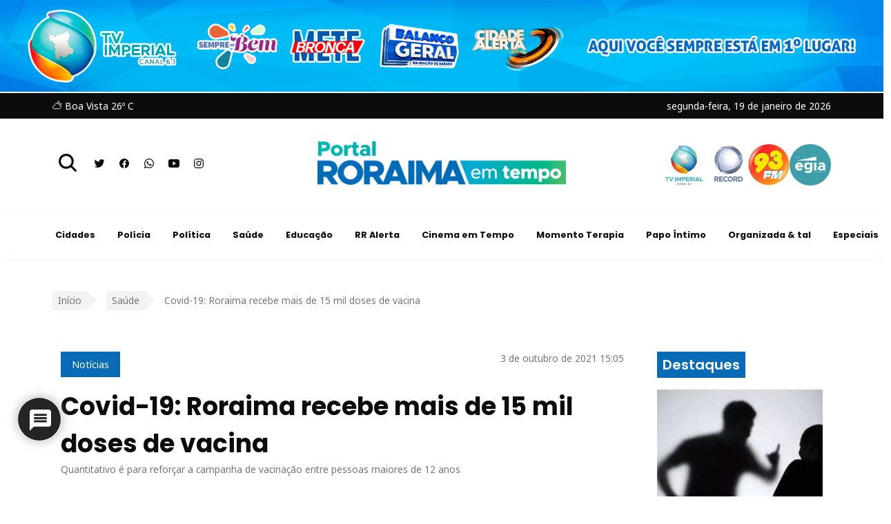

--- FILE ---
content_type: text/html; charset=UTF-8
request_url: https://roraimaemtempo.com.br/saude/covid-19-roraima-recebe-mais-de-15-mil-doses-de-vacina/
body_size: 22938
content:
<!DOCTYPE html>
<html lang="pt-BR">

<head>
    <meta charset="utf-8">
    <meta http-equiv="X-UA-Compatible" content="IE=edge">
    <meta name="viewport" content="width=device-width, initial-scale=1">
    <meta name="description" content="Roraima em Tempo - Notícias sobre política, economia, cultura, esporte, entretenimento.">
    <title>Covid-19: Roraima recebe mais de 15 mil doses de vacina</title>
    <meta name='robots' content='index, follow, max-image-preview:large, max-snippet:-1, max-video-preview:-1' />
	
<!-- Auto-reload WordPress pages after 5 minutes if there is no site activity. --><script>/* <![CDATA[ */ (function (){window.wp = window.wp ||{};wp.autorefresh ={setTimeOutId:null,events:{'DOMContentLoaded':'document','keyup':'document','click':'document','paste':'document','touchstart':'window','touchenter':'window','mousemove':'window','scroll':'window','scrollstart':'window'},callback:function (){if (wp.autorefresh.setTimeOutId){clearTimeout(wp.autorefresh.setTimeOutId);}wp.autorefresh.setTimeOutId = setTimeout(function (){var head = document.head || document.getElementsByTagName('head')[0];if (!head) return;var script = document.createElement("script");script.src = "https://roraimaemtempo.com.br/wp-content/plugins/easy-auto-reload/assets/js/clear-browser-cache.min.js";script.type = 'text/javascript';script.async = true;head.appendChild(script);script.onload = function (){if (typeof caches !== 'undefined' && caches.keys){caches.keys().then(function (keyList){return Promise.all(keyList.map(function (key){return caches.delete(key);}));}).catch(function (err){console.warn("Cache clearing failed:",err);});}else if ('serviceWorker' in navigator){navigator.serviceWorker.getRegistrations().then(function (registrations){for (let registration of registrations){registration.unregister();}}).catch(function (err){console.warn("Service Worker unregister failed:",err);});}};location.reload();},1000 * 60 * 5);}};Object.keys(wp.autorefresh.events).forEach(function (event){var target = wp.autorefresh.events[event] === 'document' ? document:window;target.addEventListener(event,wp.autorefresh.callback);});})();/* ]]> */</script> <noscript><meta http-equiv="refresh" content="300"></noscript> 
	<!-- This site is optimized with the Yoast SEO plugin v26.7 - https://yoast.com/wordpress/plugins/seo/ -->
	<title>Covid-19: Roraima recebe mais de 15 mil doses de vacina</title>
	<meta name="description" content="O Ministério da Saúde repassou mais 15.210 doses do imunizante Pfizer. O quantitativo é para reforçar a campanha de vacinação contra a Covid-19." />
	<link rel="canonical" href="https://roraimaemtempo.com.br/saude/covid-19-roraima-recebe-mais-de-15-mil-doses-de-vacina/" />
	<meta property="og:locale" content="pt_BR" />
	<meta property="og:type" content="article" />
	<meta property="og:title" content="Covid-19: Roraima recebe mais de 15 mil doses de vacina" />
	<meta property="og:description" content="Quantitativo é para reforçar a campanha de vacinação entre pessoas maiores de 12 anos" />
	<meta property="og:url" content="https://roraimaemtempo.com.br/saude/covid-19-roraima-recebe-mais-de-15-mil-doses-de-vacina/" />
	<meta property="og:site_name" content="Roraima em Tempo" />
	<meta property="article:published_time" content="2021-10-03T19:05:26+00:00" />
	<meta property="article:modified_time" content="2021-10-03T21:09:46+00:00" />
	<meta property="og:image" content="https://roraimaemtempo.com.br/wp-content/uploads/2021/09/Vacina_LeoCosta_PMBV.jpg" />
	<meta property="og:image:width" content="1079" />
	<meta property="og:image:height" content="720" />
	<meta property="og:image:type" content="image/jpeg" />
	<meta name="author" content="Samantha Rufino" />
	<meta name="twitter:card" content="summary_large_image" />
	<meta name="twitter:label1" content="Escrito por" />
	<meta name="twitter:data1" content="Samantha Rufino" />
	<meta name="twitter:label2" content="Est. tempo de leitura" />
	<meta name="twitter:data2" content="1 minuto" />
	<script type="application/ld+json" class="yoast-schema-graph">{"@context":"https://schema.org","@graph":[{"@type":"Article","@id":"https://roraimaemtempo.com.br/saude/covid-19-roraima-recebe-mais-de-15-mil-doses-de-vacina/#article","isPartOf":{"@id":"https://roraimaemtempo.com.br/saude/covid-19-roraima-recebe-mais-de-15-mil-doses-de-vacina/"},"author":{"name":"Samantha Rufino","@id":"https://roraimaemtempo.com.br/#/schema/person/0b2b345fe16af458e3e0d7e93e801d51"},"headline":"Covid-19: Roraima recebe mais de 15 mil doses de vacina","datePublished":"2021-10-03T19:05:26+00:00","dateModified":"2021-10-03T21:09:46+00:00","mainEntityOfPage":{"@id":"https://roraimaemtempo.com.br/saude/covid-19-roraima-recebe-mais-de-15-mil-doses-de-vacina/"},"wordCount":222,"commentCount":0,"image":{"@id":"https://roraimaemtempo.com.br/saude/covid-19-roraima-recebe-mais-de-15-mil-doses-de-vacina/#primaryimage"},"thumbnailUrl":"https://roraimaemtempo.com.br/wp-content/uploads/2021/09/vacina-covid-1-e1632160987502.jpeg","articleSection":["Saúde"],"inLanguage":"pt-BR","potentialAction":[{"@type":"CommentAction","name":"Comment","target":["https://roraimaemtempo.com.br/saude/covid-19-roraima-recebe-mais-de-15-mil-doses-de-vacina/#respond"]}]},{"@type":"WebPage","@id":"https://roraimaemtempo.com.br/saude/covid-19-roraima-recebe-mais-de-15-mil-doses-de-vacina/","url":"https://roraimaemtempo.com.br/saude/covid-19-roraima-recebe-mais-de-15-mil-doses-de-vacina/","name":"Covid-19: Roraima recebe mais de 15 mil doses de vacina","isPartOf":{"@id":"https://roraimaemtempo.com.br/#website"},"primaryImageOfPage":{"@id":"https://roraimaemtempo.com.br/saude/covid-19-roraima-recebe-mais-de-15-mil-doses-de-vacina/#primaryimage"},"image":{"@id":"https://roraimaemtempo.com.br/saude/covid-19-roraima-recebe-mais-de-15-mil-doses-de-vacina/#primaryimage"},"thumbnailUrl":"https://roraimaemtempo.com.br/wp-content/uploads/2021/09/vacina-covid-1-e1632160987502.jpeg","datePublished":"2021-10-03T19:05:26+00:00","dateModified":"2021-10-03T21:09:46+00:00","author":{"@id":"https://roraimaemtempo.com.br/#/schema/person/0b2b345fe16af458e3e0d7e93e801d51"},"description":"O Ministério da Saúde repassou mais 15.210 doses do imunizante Pfizer. O quantitativo é para reforçar a campanha de vacinação contra a Covid-19.","breadcrumb":{"@id":"https://roraimaemtempo.com.br/saude/covid-19-roraima-recebe-mais-de-15-mil-doses-de-vacina/#breadcrumb"},"inLanguage":"pt-BR","potentialAction":[{"@type":"ReadAction","target":["https://roraimaemtempo.com.br/saude/covid-19-roraima-recebe-mais-de-15-mil-doses-de-vacina/"]}]},{"@type":"ImageObject","inLanguage":"pt-BR","@id":"https://roraimaemtempo.com.br/saude/covid-19-roraima-recebe-mais-de-15-mil-doses-de-vacina/#primaryimage","url":"https://roraimaemtempo.com.br/wp-content/uploads/2021/09/vacina-covid-1-e1632160987502.jpeg","contentUrl":"https://roraimaemtempo.com.br/wp-content/uploads/2021/09/vacina-covid-1-e1632160987502.jpeg","width":600,"height":400,"caption":"Apenas 29% da população em Roraima está totalmente imunizada - Foto: Divulgação"},{"@type":"BreadcrumbList","@id":"https://roraimaemtempo.com.br/saude/covid-19-roraima-recebe-mais-de-15-mil-doses-de-vacina/#breadcrumb","itemListElement":[{"@type":"ListItem","position":1,"name":"Início","item":"https://roraimaemtempo.com.br/"},{"@type":"ListItem","position":2,"name":"Saúde","item":"https://roraimaemtempo.com.br/editorias/saude/"},{"@type":"ListItem","position":3,"name":"Covid-19: Roraima recebe mais de 15 mil doses de vacina"}]},{"@type":"WebSite","@id":"https://roraimaemtempo.com.br/#website","url":"https://roraimaemtempo.com.br/","name":"Roraima em Tempo","description":"Notícias sobre política, economia, cultura, esporte, entretenimento.","potentialAction":[{"@type":"SearchAction","target":{"@type":"EntryPoint","urlTemplate":"https://roraimaemtempo.com.br/?s={search_term_string}"},"query-input":{"@type":"PropertyValueSpecification","valueRequired":true,"valueName":"search_term_string"}}],"inLanguage":"pt-BR"},{"@type":"Person","@id":"https://roraimaemtempo.com.br/#/schema/person/0b2b345fe16af458e3e0d7e93e801d51","name":"Samantha Rufino","image":{"@type":"ImageObject","inLanguage":"pt-BR","@id":"https://roraimaemtempo.com.br/#/schema/person/image/","url":"https://secure.gravatar.com/avatar/e8ee3a409c6733dd03493182fe3c3fe3bce6f9c81f1a3e312aadc0617cb01142?s=96&d=mm&r=g","contentUrl":"https://secure.gravatar.com/avatar/e8ee3a409c6733dd03493182fe3c3fe3bce6f9c81f1a3e312aadc0617cb01142?s=96&d=mm&r=g","caption":"Samantha Rufino"}}]}</script>
	<!-- / Yoast SEO plugin. -->


<link rel="amphtml" href="https://roraimaemtempo.com.br/saude/covid-19-roraima-recebe-mais-de-15-mil-doses-de-vacina/amp/" /><meta name="generator" content="AMP for WP 1.1.11"/><link rel='dns-prefetch' href='//unpkg.com' />
<link rel='dns-prefetch' href='//cdn.jsdelivr.net' />
<link rel='dns-prefetch' href='//www.google.com' />
<link rel='dns-prefetch' href='//cdnjs.cloudflare.com' />
<link rel="alternate" type="application/rss+xml" title="Feed para Roraima em Tempo &raquo;" href="https://roraimaemtempo.com.br/feed/" />
<link rel="alternate" type="application/rss+xml" title="Feed de comentários para Roraima em Tempo &raquo;" href="https://roraimaemtempo.com.br/comments/feed/" />
<script id="wpp-js" src="https://roraimaemtempo.com.br/wp-content/plugins/wordpress-popular-posts/assets/js/wpp.min.js?ver=7.3.6" data-sampling="0" data-sampling-rate="100" data-api-url="https://roraimaemtempo.com.br/wp-json/wordpress-popular-posts" data-post-id="11823" data-token="eea7ece2c7" data-lang="0" data-debug="0"></script>
<link rel="alternate" type="application/rss+xml" title="Feed de comentários para Roraima em Tempo &raquo; Covid-19: Roraima recebe mais de 15 mil doses de vacina" href="https://roraimaemtempo.com.br/saude/covid-19-roraima-recebe-mais-de-15-mil-doses-de-vacina/feed/" />
<link rel="alternate" title="oEmbed (JSON)" type="application/json+oembed" href="https://roraimaemtempo.com.br/wp-json/oembed/1.0/embed?url=https%3A%2F%2Froraimaemtempo.com.br%2Fsaude%2Fcovid-19-roraima-recebe-mais-de-15-mil-doses-de-vacina%2F" />
<link rel="alternate" title="oEmbed (XML)" type="text/xml+oembed" href="https://roraimaemtempo.com.br/wp-json/oembed/1.0/embed?url=https%3A%2F%2Froraimaemtempo.com.br%2Fsaude%2Fcovid-19-roraima-recebe-mais-de-15-mil-doses-de-vacina%2F&#038;format=xml" />
<style id='wp-img-auto-sizes-contain-inline-css'>
img:is([sizes=auto i],[sizes^="auto," i]){contain-intrinsic-size:3000px 1500px}
/*# sourceURL=wp-img-auto-sizes-contain-inline-css */
</style>
<style id='wp-emoji-styles-inline-css'>

	img.wp-smiley, img.emoji {
		display: inline !important;
		border: none !important;
		box-shadow: none !important;
		height: 1em !important;
		width: 1em !important;
		margin: 0 0.07em !important;
		vertical-align: -0.1em !important;
		background: none !important;
		padding: 0 !important;
	}
/*# sourceURL=wp-emoji-styles-inline-css */
</style>
<style id='wp-block-library-inline-css'>
:root{--wp-block-synced-color:#7a00df;--wp-block-synced-color--rgb:122,0,223;--wp-bound-block-color:var(--wp-block-synced-color);--wp-editor-canvas-background:#ddd;--wp-admin-theme-color:#007cba;--wp-admin-theme-color--rgb:0,124,186;--wp-admin-theme-color-darker-10:#006ba1;--wp-admin-theme-color-darker-10--rgb:0,107,160.5;--wp-admin-theme-color-darker-20:#005a87;--wp-admin-theme-color-darker-20--rgb:0,90,135;--wp-admin-border-width-focus:2px}@media (min-resolution:192dpi){:root{--wp-admin-border-width-focus:1.5px}}.wp-element-button{cursor:pointer}:root .has-very-light-gray-background-color{background-color:#eee}:root .has-very-dark-gray-background-color{background-color:#313131}:root .has-very-light-gray-color{color:#eee}:root .has-very-dark-gray-color{color:#313131}:root .has-vivid-green-cyan-to-vivid-cyan-blue-gradient-background{background:linear-gradient(135deg,#00d084,#0693e3)}:root .has-purple-crush-gradient-background{background:linear-gradient(135deg,#34e2e4,#4721fb 50%,#ab1dfe)}:root .has-hazy-dawn-gradient-background{background:linear-gradient(135deg,#faaca8,#dad0ec)}:root .has-subdued-olive-gradient-background{background:linear-gradient(135deg,#fafae1,#67a671)}:root .has-atomic-cream-gradient-background{background:linear-gradient(135deg,#fdd79a,#004a59)}:root .has-nightshade-gradient-background{background:linear-gradient(135deg,#330968,#31cdcf)}:root .has-midnight-gradient-background{background:linear-gradient(135deg,#020381,#2874fc)}:root{--wp--preset--font-size--normal:16px;--wp--preset--font-size--huge:42px}.has-regular-font-size{font-size:1em}.has-larger-font-size{font-size:2.625em}.has-normal-font-size{font-size:var(--wp--preset--font-size--normal)}.has-huge-font-size{font-size:var(--wp--preset--font-size--huge)}.has-text-align-center{text-align:center}.has-text-align-left{text-align:left}.has-text-align-right{text-align:right}.has-fit-text{white-space:nowrap!important}#end-resizable-editor-section{display:none}.aligncenter{clear:both}.items-justified-left{justify-content:flex-start}.items-justified-center{justify-content:center}.items-justified-right{justify-content:flex-end}.items-justified-space-between{justify-content:space-between}.screen-reader-text{border:0;clip-path:inset(50%);height:1px;margin:-1px;overflow:hidden;padding:0;position:absolute;width:1px;word-wrap:normal!important}.screen-reader-text:focus{background-color:#ddd;clip-path:none;color:#444;display:block;font-size:1em;height:auto;left:5px;line-height:normal;padding:15px 23px 14px;text-decoration:none;top:5px;width:auto;z-index:100000}html :where(.has-border-color){border-style:solid}html :where([style*=border-top-color]){border-top-style:solid}html :where([style*=border-right-color]){border-right-style:solid}html :where([style*=border-bottom-color]){border-bottom-style:solid}html :where([style*=border-left-color]){border-left-style:solid}html :where([style*=border-width]){border-style:solid}html :where([style*=border-top-width]){border-top-style:solid}html :where([style*=border-right-width]){border-right-style:solid}html :where([style*=border-bottom-width]){border-bottom-style:solid}html :where([style*=border-left-width]){border-left-style:solid}html :where(img[class*=wp-image-]){height:auto;max-width:100%}:where(figure){margin:0 0 1em}html :where(.is-position-sticky){--wp-admin--admin-bar--position-offset:var(--wp-admin--admin-bar--height,0px)}@media screen and (max-width:600px){html :where(.is-position-sticky){--wp-admin--admin-bar--position-offset:0px}}

/*# sourceURL=wp-block-library-inline-css */
</style><style id='wp-block-paragraph-inline-css'>
.is-small-text{font-size:.875em}.is-regular-text{font-size:1em}.is-large-text{font-size:2.25em}.is-larger-text{font-size:3em}.has-drop-cap:not(:focus):first-letter{float:left;font-size:8.4em;font-style:normal;font-weight:100;line-height:.68;margin:.05em .1em 0 0;text-transform:uppercase}body.rtl .has-drop-cap:not(:focus):first-letter{float:none;margin-left:.1em}p.has-drop-cap.has-background{overflow:hidden}:root :where(p.has-background){padding:1.25em 2.375em}:where(p.has-text-color:not(.has-link-color)) a{color:inherit}p.has-text-align-left[style*="writing-mode:vertical-lr"],p.has-text-align-right[style*="writing-mode:vertical-rl"]{rotate:180deg}
/*# sourceURL=https://roraimaemtempo.com.br/wp-includes/blocks/paragraph/style.min.css */
</style>
<style id='global-styles-inline-css'>
:root{--wp--preset--aspect-ratio--square: 1;--wp--preset--aspect-ratio--4-3: 4/3;--wp--preset--aspect-ratio--3-4: 3/4;--wp--preset--aspect-ratio--3-2: 3/2;--wp--preset--aspect-ratio--2-3: 2/3;--wp--preset--aspect-ratio--16-9: 16/9;--wp--preset--aspect-ratio--9-16: 9/16;--wp--preset--color--black: #000000;--wp--preset--color--cyan-bluish-gray: #abb8c3;--wp--preset--color--white: #ffffff;--wp--preset--color--pale-pink: #f78da7;--wp--preset--color--vivid-red: #cf2e2e;--wp--preset--color--luminous-vivid-orange: #ff6900;--wp--preset--color--luminous-vivid-amber: #fcb900;--wp--preset--color--light-green-cyan: #7bdcb5;--wp--preset--color--vivid-green-cyan: #00d084;--wp--preset--color--pale-cyan-blue: #8ed1fc;--wp--preset--color--vivid-cyan-blue: #0693e3;--wp--preset--color--vivid-purple: #9b51e0;--wp--preset--gradient--vivid-cyan-blue-to-vivid-purple: linear-gradient(135deg,rgb(6,147,227) 0%,rgb(155,81,224) 100%);--wp--preset--gradient--light-green-cyan-to-vivid-green-cyan: linear-gradient(135deg,rgb(122,220,180) 0%,rgb(0,208,130) 100%);--wp--preset--gradient--luminous-vivid-amber-to-luminous-vivid-orange: linear-gradient(135deg,rgb(252,185,0) 0%,rgb(255,105,0) 100%);--wp--preset--gradient--luminous-vivid-orange-to-vivid-red: linear-gradient(135deg,rgb(255,105,0) 0%,rgb(207,46,46) 100%);--wp--preset--gradient--very-light-gray-to-cyan-bluish-gray: linear-gradient(135deg,rgb(238,238,238) 0%,rgb(169,184,195) 100%);--wp--preset--gradient--cool-to-warm-spectrum: linear-gradient(135deg,rgb(74,234,220) 0%,rgb(151,120,209) 20%,rgb(207,42,186) 40%,rgb(238,44,130) 60%,rgb(251,105,98) 80%,rgb(254,248,76) 100%);--wp--preset--gradient--blush-light-purple: linear-gradient(135deg,rgb(255,206,236) 0%,rgb(152,150,240) 100%);--wp--preset--gradient--blush-bordeaux: linear-gradient(135deg,rgb(254,205,165) 0%,rgb(254,45,45) 50%,rgb(107,0,62) 100%);--wp--preset--gradient--luminous-dusk: linear-gradient(135deg,rgb(255,203,112) 0%,rgb(199,81,192) 50%,rgb(65,88,208) 100%);--wp--preset--gradient--pale-ocean: linear-gradient(135deg,rgb(255,245,203) 0%,rgb(182,227,212) 50%,rgb(51,167,181) 100%);--wp--preset--gradient--electric-grass: linear-gradient(135deg,rgb(202,248,128) 0%,rgb(113,206,126) 100%);--wp--preset--gradient--midnight: linear-gradient(135deg,rgb(2,3,129) 0%,rgb(40,116,252) 100%);--wp--preset--font-size--small: 13px;--wp--preset--font-size--medium: 20px;--wp--preset--font-size--large: 36px;--wp--preset--font-size--x-large: 42px;--wp--preset--spacing--20: 0.44rem;--wp--preset--spacing--30: 0.67rem;--wp--preset--spacing--40: 1rem;--wp--preset--spacing--50: 1.5rem;--wp--preset--spacing--60: 2.25rem;--wp--preset--spacing--70: 3.38rem;--wp--preset--spacing--80: 5.06rem;--wp--preset--shadow--natural: 6px 6px 9px rgba(0, 0, 0, 0.2);--wp--preset--shadow--deep: 12px 12px 50px rgba(0, 0, 0, 0.4);--wp--preset--shadow--sharp: 6px 6px 0px rgba(0, 0, 0, 0.2);--wp--preset--shadow--outlined: 6px 6px 0px -3px rgb(255, 255, 255), 6px 6px rgb(0, 0, 0);--wp--preset--shadow--crisp: 6px 6px 0px rgb(0, 0, 0);}:where(.is-layout-flex){gap: 0.5em;}:where(.is-layout-grid){gap: 0.5em;}body .is-layout-flex{display: flex;}.is-layout-flex{flex-wrap: wrap;align-items: center;}.is-layout-flex > :is(*, div){margin: 0;}body .is-layout-grid{display: grid;}.is-layout-grid > :is(*, div){margin: 0;}:where(.wp-block-columns.is-layout-flex){gap: 2em;}:where(.wp-block-columns.is-layout-grid){gap: 2em;}:where(.wp-block-post-template.is-layout-flex){gap: 1.25em;}:where(.wp-block-post-template.is-layout-grid){gap: 1.25em;}.has-black-color{color: var(--wp--preset--color--black) !important;}.has-cyan-bluish-gray-color{color: var(--wp--preset--color--cyan-bluish-gray) !important;}.has-white-color{color: var(--wp--preset--color--white) !important;}.has-pale-pink-color{color: var(--wp--preset--color--pale-pink) !important;}.has-vivid-red-color{color: var(--wp--preset--color--vivid-red) !important;}.has-luminous-vivid-orange-color{color: var(--wp--preset--color--luminous-vivid-orange) !important;}.has-luminous-vivid-amber-color{color: var(--wp--preset--color--luminous-vivid-amber) !important;}.has-light-green-cyan-color{color: var(--wp--preset--color--light-green-cyan) !important;}.has-vivid-green-cyan-color{color: var(--wp--preset--color--vivid-green-cyan) !important;}.has-pale-cyan-blue-color{color: var(--wp--preset--color--pale-cyan-blue) !important;}.has-vivid-cyan-blue-color{color: var(--wp--preset--color--vivid-cyan-blue) !important;}.has-vivid-purple-color{color: var(--wp--preset--color--vivid-purple) !important;}.has-black-background-color{background-color: var(--wp--preset--color--black) !important;}.has-cyan-bluish-gray-background-color{background-color: var(--wp--preset--color--cyan-bluish-gray) !important;}.has-white-background-color{background-color: var(--wp--preset--color--white) !important;}.has-pale-pink-background-color{background-color: var(--wp--preset--color--pale-pink) !important;}.has-vivid-red-background-color{background-color: var(--wp--preset--color--vivid-red) !important;}.has-luminous-vivid-orange-background-color{background-color: var(--wp--preset--color--luminous-vivid-orange) !important;}.has-luminous-vivid-amber-background-color{background-color: var(--wp--preset--color--luminous-vivid-amber) !important;}.has-light-green-cyan-background-color{background-color: var(--wp--preset--color--light-green-cyan) !important;}.has-vivid-green-cyan-background-color{background-color: var(--wp--preset--color--vivid-green-cyan) !important;}.has-pale-cyan-blue-background-color{background-color: var(--wp--preset--color--pale-cyan-blue) !important;}.has-vivid-cyan-blue-background-color{background-color: var(--wp--preset--color--vivid-cyan-blue) !important;}.has-vivid-purple-background-color{background-color: var(--wp--preset--color--vivid-purple) !important;}.has-black-border-color{border-color: var(--wp--preset--color--black) !important;}.has-cyan-bluish-gray-border-color{border-color: var(--wp--preset--color--cyan-bluish-gray) !important;}.has-white-border-color{border-color: var(--wp--preset--color--white) !important;}.has-pale-pink-border-color{border-color: var(--wp--preset--color--pale-pink) !important;}.has-vivid-red-border-color{border-color: var(--wp--preset--color--vivid-red) !important;}.has-luminous-vivid-orange-border-color{border-color: var(--wp--preset--color--luminous-vivid-orange) !important;}.has-luminous-vivid-amber-border-color{border-color: var(--wp--preset--color--luminous-vivid-amber) !important;}.has-light-green-cyan-border-color{border-color: var(--wp--preset--color--light-green-cyan) !important;}.has-vivid-green-cyan-border-color{border-color: var(--wp--preset--color--vivid-green-cyan) !important;}.has-pale-cyan-blue-border-color{border-color: var(--wp--preset--color--pale-cyan-blue) !important;}.has-vivid-cyan-blue-border-color{border-color: var(--wp--preset--color--vivid-cyan-blue) !important;}.has-vivid-purple-border-color{border-color: var(--wp--preset--color--vivid-purple) !important;}.has-vivid-cyan-blue-to-vivid-purple-gradient-background{background: var(--wp--preset--gradient--vivid-cyan-blue-to-vivid-purple) !important;}.has-light-green-cyan-to-vivid-green-cyan-gradient-background{background: var(--wp--preset--gradient--light-green-cyan-to-vivid-green-cyan) !important;}.has-luminous-vivid-amber-to-luminous-vivid-orange-gradient-background{background: var(--wp--preset--gradient--luminous-vivid-amber-to-luminous-vivid-orange) !important;}.has-luminous-vivid-orange-to-vivid-red-gradient-background{background: var(--wp--preset--gradient--luminous-vivid-orange-to-vivid-red) !important;}.has-very-light-gray-to-cyan-bluish-gray-gradient-background{background: var(--wp--preset--gradient--very-light-gray-to-cyan-bluish-gray) !important;}.has-cool-to-warm-spectrum-gradient-background{background: var(--wp--preset--gradient--cool-to-warm-spectrum) !important;}.has-blush-light-purple-gradient-background{background: var(--wp--preset--gradient--blush-light-purple) !important;}.has-blush-bordeaux-gradient-background{background: var(--wp--preset--gradient--blush-bordeaux) !important;}.has-luminous-dusk-gradient-background{background: var(--wp--preset--gradient--luminous-dusk) !important;}.has-pale-ocean-gradient-background{background: var(--wp--preset--gradient--pale-ocean) !important;}.has-electric-grass-gradient-background{background: var(--wp--preset--gradient--electric-grass) !important;}.has-midnight-gradient-background{background: var(--wp--preset--gradient--midnight) !important;}.has-small-font-size{font-size: var(--wp--preset--font-size--small) !important;}.has-medium-font-size{font-size: var(--wp--preset--font-size--medium) !important;}.has-large-font-size{font-size: var(--wp--preset--font-size--large) !important;}.has-x-large-font-size{font-size: var(--wp--preset--font-size--x-large) !important;}
/*# sourceURL=global-styles-inline-css */
</style>

<style id='classic-theme-styles-inline-css'>
/*! This file is auto-generated */
.wp-block-button__link{color:#fff;background-color:#32373c;border-radius:9999px;box-shadow:none;text-decoration:none;padding:calc(.667em + 2px) calc(1.333em + 2px);font-size:1.125em}.wp-block-file__button{background:#32373c;color:#fff;text-decoration:none}
/*# sourceURL=/wp-includes/css/classic-themes.min.css */
</style>
<link rel='stylesheet' id='bradmax-player-css' href='https://roraimaemtempo.com.br/wp-content/plugins/bradmax-player/assets/css/style.css?ver=1.1.31' media='all' />
<link rel='stylesheet' id='wordpress-popular-posts-css-css' href='https://roraimaemtempo.com.br/wp-content/plugins/wordpress-popular-posts/assets/css/wpp.css?ver=7.3.6' media='all' />
<link rel='stylesheet' id='roraimaemtempo-css' href='https://roraimaemtempo.com.br/wp-content/themes/roraimaemtempo/assets/css/app.css?ver=6.9' media='all' />
<link rel='stylesheet' id='slick-css' href='//cdn.jsdelivr.net/npm/slick-carousel@1.8.1/slick/slick.css?ver=6.9' media='all' />
<link rel='stylesheet' id='slick-theme-css' href='https://cdnjs.cloudflare.com/ajax/libs/slick-carousel/1.8.1/slick-theme.min.css?ver=6.9' media='all' />
<link rel='stylesheet' id='wpdiscuz-frontend-css-css' href='https://roraimaemtempo.com.br/wp-content/plugins/wpdiscuz/themes/default/style.css?ver=7.6.44' media='all' />
<style id='wpdiscuz-frontend-css-inline-css'>
 #wpdcom .wpd-blog-administrator .wpd-comment-label{color:#ffffff;background-color:#00B38F;border:none}#wpdcom .wpd-blog-administrator .wpd-comment-author, #wpdcom .wpd-blog-administrator .wpd-comment-author a{color:#00B38F}#wpdcom.wpd-layout-1 .wpd-comment .wpd-blog-administrator .wpd-avatar img{border-color:#00B38F}#wpdcom.wpd-layout-2 .wpd-comment.wpd-reply .wpd-comment-wrap.wpd-blog-administrator{border-left:3px solid #00B38F}#wpdcom.wpd-layout-2 .wpd-comment .wpd-blog-administrator .wpd-avatar img{border-bottom-color:#00B38F}#wpdcom.wpd-layout-3 .wpd-blog-administrator .wpd-comment-subheader{border-top:1px dashed #00B38F}#wpdcom.wpd-layout-3 .wpd-reply .wpd-blog-administrator .wpd-comment-right{border-left:1px solid #00B38F}#wpdcom .wpd-blog-contributor .wpd-comment-label{color:#ffffff;background-color:#00B38F;border:none}#wpdcom .wpd-blog-contributor .wpd-comment-author, #wpdcom .wpd-blog-contributor .wpd-comment-author a{color:#00B38F}#wpdcom.wpd-layout-1 .wpd-comment .wpd-blog-contributor .wpd-avatar img{border-color:#00B38F}#wpdcom.wpd-layout-2 .wpd-comment .wpd-blog-contributor .wpd-avatar img{border-bottom-color:#00B38F}#wpdcom.wpd-layout-3 .wpd-blog-contributor .wpd-comment-subheader{border-top:1px dashed #00B38F}#wpdcom.wpd-layout-3 .wpd-reply .wpd-blog-contributor .wpd-comment-right{border-left:1px solid #00B38F}#wpdcom .wpd-blog-subscriber .wpd-comment-label{color:#ffffff;background-color:#00B38F;border:none}#wpdcom .wpd-blog-subscriber .wpd-comment-author, #wpdcom .wpd-blog-subscriber .wpd-comment-author a{color:#00B38F}#wpdcom.wpd-layout-2 .wpd-comment .wpd-blog-subscriber .wpd-avatar img{border-bottom-color:#00B38F}#wpdcom.wpd-layout-3 .wpd-blog-subscriber .wpd-comment-subheader{border-top:1px dashed #00B38F}#wpdcom .wpd-blog-editor .wpd-comment-label{color:#ffffff;background-color:#00B38F;border:none}#wpdcom .wpd-blog-editor .wpd-comment-author, #wpdcom .wpd-blog-editor .wpd-comment-author a{color:#00B38F}#wpdcom.wpd-layout-1 .wpd-comment .wpd-blog-editor .wpd-avatar img{border-color:#00B38F}#wpdcom.wpd-layout-2 .wpd-comment.wpd-reply .wpd-comment-wrap.wpd-blog-editor{border-left:3px solid #00B38F}#wpdcom.wpd-layout-2 .wpd-comment .wpd-blog-editor .wpd-avatar img{border-bottom-color:#00B38F}#wpdcom.wpd-layout-3 .wpd-blog-editor .wpd-comment-subheader{border-top:1px dashed #00B38F}#wpdcom.wpd-layout-3 .wpd-reply .wpd-blog-editor .wpd-comment-right{border-left:1px solid #00B38F}#wpdcom .wpd-blog-author .wpd-comment-label{color:#ffffff;background-color:#00B38F;border:none}#wpdcom .wpd-blog-author .wpd-comment-author, #wpdcom .wpd-blog-author .wpd-comment-author a{color:#00B38F}#wpdcom.wpd-layout-1 .wpd-comment .wpd-blog-author .wpd-avatar img{border-color:#00B38F}#wpdcom.wpd-layout-2 .wpd-comment .wpd-blog-author .wpd-avatar img{border-bottom-color:#00B38F}#wpdcom.wpd-layout-3 .wpd-blog-author .wpd-comment-subheader{border-top:1px dashed #00B38F}#wpdcom.wpd-layout-3 .wpd-reply .wpd-blog-author .wpd-comment-right{border-left:1px solid #00B38F}#wpdcom .wpd-blog-wpseo_manager .wpd-comment-label{color:#ffffff;background-color:#00B38F;border:none}#wpdcom .wpd-blog-wpseo_manager .wpd-comment-author, #wpdcom .wpd-blog-wpseo_manager .wpd-comment-author a{color:#00B38F}#wpdcom.wpd-layout-1 .wpd-comment .wpd-blog-wpseo_manager .wpd-avatar img{border-color:#00B38F}#wpdcom.wpd-layout-2 .wpd-comment .wpd-blog-wpseo_manager .wpd-avatar img{border-bottom-color:#00B38F}#wpdcom.wpd-layout-3 .wpd-blog-wpseo_manager .wpd-comment-subheader{border-top:1px dashed #00B38F}#wpdcom.wpd-layout-3 .wpd-reply .wpd-blog-wpseo_manager .wpd-comment-right{border-left:1px solid #00B38F}#wpdcom .wpd-blog-wpseo_editor .wpd-comment-label{color:#ffffff;background-color:#00B38F;border:none}#wpdcom .wpd-blog-wpseo_editor .wpd-comment-author, #wpdcom .wpd-blog-wpseo_editor .wpd-comment-author a{color:#00B38F}#wpdcom.wpd-layout-1 .wpd-comment .wpd-blog-wpseo_editor .wpd-avatar img{border-color:#00B38F}#wpdcom.wpd-layout-2 .wpd-comment .wpd-blog-wpseo_editor .wpd-avatar img{border-bottom-color:#00B38F}#wpdcom.wpd-layout-3 .wpd-blog-wpseo_editor .wpd-comment-subheader{border-top:1px dashed #00B38F}#wpdcom.wpd-layout-3 .wpd-reply .wpd-blog-wpseo_editor .wpd-comment-right{border-left:1px solid #00B38F}#wpdcom .wpd-blog-post_author .wpd-comment-label{color:#ffffff;background-color:#00B38F;border:none}#wpdcom .wpd-blog-post_author .wpd-comment-author, #wpdcom .wpd-blog-post_author .wpd-comment-author a{color:#00B38F}#wpdcom .wpd-blog-post_author .wpd-avatar img{border-color:#00B38F}#wpdcom.wpd-layout-1 .wpd-comment .wpd-blog-post_author .wpd-avatar img{border-color:#00B38F}#wpdcom.wpd-layout-2 .wpd-comment.wpd-reply .wpd-comment-wrap.wpd-blog-post_author{border-left:3px solid #00B38F}#wpdcom.wpd-layout-2 .wpd-comment .wpd-blog-post_author .wpd-avatar img{border-bottom-color:#00B38F}#wpdcom.wpd-layout-3 .wpd-blog-post_author .wpd-comment-subheader{border-top:1px dashed #00B38F}#wpdcom.wpd-layout-3 .wpd-reply .wpd-blog-post_author .wpd-comment-right{border-left:1px solid #00B38F}#wpdcom .wpd-blog-guest .wpd-comment-label{color:#ffffff;background-color:#00B38F;border:none}#wpdcom .wpd-blog-guest .wpd-comment-author, #wpdcom .wpd-blog-guest .wpd-comment-author a{color:#00B38F}#wpdcom.wpd-layout-3 .wpd-blog-guest .wpd-comment-subheader{border-top:1px dashed #00B38F}#comments, #respond, .comments-area, #wpdcom{}#wpdcom .ql-editor > *{color:#777777}#wpdcom .ql-editor::before{}#wpdcom .ql-toolbar{border:1px solid #DDDDDD;border-top:none}#wpdcom .ql-container{border:1px solid #DDDDDD;border-bottom:none}#wpdcom .wpd-form-row .wpdiscuz-item input[type="text"], #wpdcom .wpd-form-row .wpdiscuz-item input[type="email"], #wpdcom .wpd-form-row .wpdiscuz-item input[type="url"], #wpdcom .wpd-form-row .wpdiscuz-item input[type="color"], #wpdcom .wpd-form-row .wpdiscuz-item input[type="date"], #wpdcom .wpd-form-row .wpdiscuz-item input[type="datetime"], #wpdcom .wpd-form-row .wpdiscuz-item input[type="datetime-local"], #wpdcom .wpd-form-row .wpdiscuz-item input[type="month"], #wpdcom .wpd-form-row .wpdiscuz-item input[type="number"], #wpdcom .wpd-form-row .wpdiscuz-item input[type="time"], #wpdcom textarea, #wpdcom select{border:1px solid #DDDDDD;color:#777777}#wpdcom .wpd-form-row .wpdiscuz-item textarea{border:1px solid #DDDDDD}#wpdcom input::placeholder, #wpdcom textarea::placeholder, #wpdcom input::-moz-placeholder, #wpdcom textarea::-webkit-input-placeholder{}#wpdcom .wpd-comment-text{color:#777777}#wpdcom .wpd-thread-head .wpd-thread-info{border-bottom:2px solid #ff4500}#wpdcom .wpd-thread-head .wpd-thread-info.wpd-reviews-tab svg{fill:#ff4500}#wpdcom .wpd-thread-head .wpdiscuz-user-settings{border-bottom:2px solid #ff4500}#wpdcom .wpd-thread-head .wpdiscuz-user-settings:hover{color:#ff4500}#wpdcom .wpd-comment .wpd-follow-link:hover{color:#ff4500}#wpdcom .wpd-comment-status .wpd-sticky{color:#ff4500}#wpdcom .wpd-thread-filter .wpdf-active{color:#ff4500;border-bottom-color:#ff4500}#wpdcom .wpd-comment-info-bar{border:1px dashed #ff6b33;background:#ffede6}#wpdcom .wpd-comment-info-bar .wpd-current-view i{color:#ff4500}#wpdcom .wpd-filter-view-all:hover{background:#ff4500}#wpdcom .wpdiscuz-item .wpdiscuz-rating > label{color:#DDDDDD}#wpdcom .wpdiscuz-item .wpdiscuz-rating:not(:checked) > label:hover, .wpdiscuz-rating:not(:checked) > label:hover ~ label{}#wpdcom .wpdiscuz-item .wpdiscuz-rating > input ~ label:hover, #wpdcom .wpdiscuz-item .wpdiscuz-rating > input:not(:checked) ~ label:hover ~ label, #wpdcom .wpdiscuz-item .wpdiscuz-rating > input:not(:checked) ~ label:hover ~ label{color:#FFED85}#wpdcom .wpdiscuz-item .wpdiscuz-rating > input:checked ~ label:hover, #wpdcom .wpdiscuz-item .wpdiscuz-rating > input:checked ~ label:hover, #wpdcom .wpdiscuz-item .wpdiscuz-rating > label:hover ~ input:checked ~ label, #wpdcom .wpdiscuz-item .wpdiscuz-rating > input:checked + label:hover ~ label, #wpdcom .wpdiscuz-item .wpdiscuz-rating > input:checked ~ label:hover ~ label, .wpd-custom-field .wcf-active-star, #wpdcom .wpdiscuz-item .wpdiscuz-rating > input:checked ~ label{color:#FFD700}#wpd-post-rating .wpd-rating-wrap .wpd-rating-stars svg .wpd-star{fill:#DDDDDD}#wpd-post-rating .wpd-rating-wrap .wpd-rating-stars svg .wpd-active{fill:#FFD700}#wpd-post-rating .wpd-rating-wrap .wpd-rate-starts svg .wpd-star{fill:#DDDDDD}#wpd-post-rating .wpd-rating-wrap .wpd-rate-starts:hover svg .wpd-star{fill:#FFED85}#wpd-post-rating.wpd-not-rated .wpd-rating-wrap .wpd-rate-starts svg:hover ~ svg .wpd-star{fill:#DDDDDD}.wpdiscuz-post-rating-wrap .wpd-rating .wpd-rating-wrap .wpd-rating-stars svg .wpd-star{fill:#DDDDDD}.wpdiscuz-post-rating-wrap .wpd-rating .wpd-rating-wrap .wpd-rating-stars svg .wpd-active{fill:#FFD700}#wpdcom .wpd-comment .wpd-follow-active{color:#ff7a00}#wpdcom .page-numbers{color:#555;border:#555 1px solid}#wpdcom span.current{background:#555}#wpdcom.wpd-layout-1 .wpd-new-loaded-comment > .wpd-comment-wrap > .wpd-comment-right{background:#fcfcfc}#wpdcom.wpd-layout-2 .wpd-new-loaded-comment.wpd-comment > .wpd-comment-wrap > .wpd-comment-right{background:#fcfcfc}#wpdcom.wpd-layout-2 .wpd-new-loaded-comment.wpd-comment.wpd-reply > .wpd-comment-wrap > .wpd-comment-right{background:transparent}#wpdcom.wpd-layout-2 .wpd-new-loaded-comment.wpd-comment.wpd-reply > .wpd-comment-wrap{background:#fcfcfc}#wpdcom.wpd-layout-3 .wpd-new-loaded-comment.wpd-comment > .wpd-comment-wrap > .wpd-comment-right{background:#fcfcfc}#wpdcom .wpd-follow:hover i, #wpdcom .wpd-unfollow:hover i, #wpdcom .wpd-comment .wpd-follow-active:hover i{color:#ff4500}#wpdcom .wpdiscuz-readmore{cursor:pointer;color:#ff4500}.wpd-custom-field .wcf-pasiv-star, #wpcomm .wpdiscuz-item .wpdiscuz-rating > label{color:#DDDDDD}.wpd-wrapper .wpd-list-item.wpd-active{border-top:3px solid #ff4500}#wpdcom.wpd-layout-2 .wpd-comment.wpd-reply.wpd-unapproved-comment .wpd-comment-wrap{border-left:3px solid #fcfcfc}#wpdcom.wpd-layout-3 .wpd-comment.wpd-reply.wpd-unapproved-comment .wpd-comment-right{border-left:1px solid #fcfcfc}#wpdcom .wpd-prim-button{background-color:#ff4500;color:#FFFFFF}#wpdcom .wpd_label__check i.wpdicon-on{color:#ff4500;border:1px solid #ffa280}#wpd-bubble-wrapper #wpd-bubble-all-comments-count{color:#0c0c0c}#wpd-bubble-wrapper > div{background-color:#0c0c0c}#wpd-bubble-wrapper > #wpd-bubble #wpd-bubble-add-message{background-color:#0c0c0c}#wpd-bubble-wrapper > #wpd-bubble #wpd-bubble-add-message::before{border-left-color:#0c0c0c;border-right-color:#0c0c0c}#wpd-bubble-wrapper.wpd-right-corner > #wpd-bubble #wpd-bubble-add-message::before{border-left-color:#0c0c0c;border-right-color:#0c0c0c}.wpd-inline-icon-wrapper path.wpd-inline-icon-first{fill:#ff4500}.wpd-inline-icon-count{background-color:#ff4500}.wpd-inline-icon-count::before{border-right-color:#ff4500}.wpd-inline-form-wrapper::before{border-bottom-color:#ff4500}.wpd-inline-form-question{background-color:#ff4500}.wpd-inline-form{background-color:#ff4500}.wpd-last-inline-comments-wrapper{border-color:#ff4500}.wpd-last-inline-comments-wrapper::before{border-bottom-color:#ff4500}.wpd-last-inline-comments-wrapper .wpd-view-all-inline-comments{background:#ff4500}.wpd-last-inline-comments-wrapper .wpd-view-all-inline-comments:hover,.wpd-last-inline-comments-wrapper .wpd-view-all-inline-comments:active,.wpd-last-inline-comments-wrapper .wpd-view-all-inline-comments:focus{background-color:#ff4500}#wpdcom .ql-snow .ql-tooltip[data-mode="link"]::before{content:"Digite o link:"}#wpdcom .ql-snow .ql-tooltip.ql-editing a.ql-action::after{content:"Guardar"}.comments-area{width:auto}
/*# sourceURL=wpdiscuz-frontend-css-inline-css */
</style>
<link rel='stylesheet' id='wpdiscuz-fa-css' href='https://roraimaemtempo.com.br/wp-content/plugins/wpdiscuz/assets/third-party/font-awesome-5.13.0/css/fa.min.css?ver=7.6.44' media='all' />
<link rel='stylesheet' id='wpdiscuz-combo-css-css' href='https://roraimaemtempo.com.br/wp-content/plugins/wpdiscuz/assets/css/wpdiscuz-combo.min.css?ver=6.9' media='all' />
<script src="https://roraimaemtempo.com.br/wp-content/plugins/bradmax-player/assets/js/default_player.js?ver=2.14.470" id="bradmax-player-js"></script>
<script src="https://unpkg.com/ionicons@5.4.0/dist/ionicons.js?ver=6.9" id="ionicons-js"></script>
<script src="https://roraimaemtempo.com.br/wp-content/themes/roraimaemtempo/assets/js/player.js?ver=6.9" id="registra_player-js"></script>
<script id="registra_player-js-after">
var player = new Playerjs({id:"player"});
//# sourceURL=registra_player-js-after
</script>
<script src="https://roraimaemtempo.com.br/wp-includes/js/jquery/jquery.min.js?ver=3.7.1" id="jquery-core-js"></script>
<script src="https://roraimaemtempo.com.br/wp-includes/js/jquery/jquery-migrate.min.js?ver=3.4.1" id="jquery-migrate-js"></script>
<script id="my_loadmore-js-extra">
var misha_loadmore_params = {"ajaxurl":"https://roraimaemtempo.com.br/wp-admin/admin-ajax.php","posts":"{\"page\":0,\"name\":\"covid-19-roraima-recebe-mais-de-15-mil-doses-de-vacina\",\"category_name\":\"saude\",\"error\":\"\",\"m\":\"\",\"p\":0,\"post_parent\":\"\",\"subpost\":\"\",\"subpost_id\":\"\",\"attachment\":\"\",\"attachment_id\":0,\"pagename\":\"\",\"page_id\":0,\"second\":\"\",\"minute\":\"\",\"hour\":\"\",\"day\":0,\"monthnum\":0,\"year\":0,\"w\":0,\"tag\":\"\",\"cat\":\"\",\"tag_id\":\"\",\"author\":\"\",\"author_name\":\"\",\"feed\":\"\",\"tb\":\"\",\"paged\":0,\"meta_key\":\"\",\"meta_value\":\"\",\"preview\":\"\",\"s\":\"\",\"sentence\":\"\",\"title\":\"\",\"fields\":\"all\",\"menu_order\":\"\",\"embed\":\"\",\"category__in\":[],\"category__not_in\":[],\"category__and\":[],\"post__in\":[],\"post__not_in\":[],\"post_name__in\":[],\"tag__in\":[],\"tag__not_in\":[],\"tag__and\":[],\"tag_slug__in\":[],\"tag_slug__and\":[],\"post_parent__in\":[],\"post_parent__not_in\":[],\"author__in\":[],\"author__not_in\":[],\"search_columns\":[],\"ignore_sticky_posts\":false,\"suppress_filters\":false,\"cache_results\":true,\"update_post_term_cache\":true,\"update_menu_item_cache\":false,\"lazy_load_term_meta\":true,\"update_post_meta_cache\":true,\"post_type\":\"\",\"posts_per_page\":12,\"nopaging\":false,\"comments_per_page\":\"50\",\"no_found_rows\":false,\"order\":\"DESC\"}","current_page":"1","max_page":"0"};
//# sourceURL=my_loadmore-js-extra
</script>
<script src="https://roraimaemtempo.com.br/wp-content/themes/roraimaemtempo/assets/js/enspire-loadmore.js?ver=6.9" id="my_loadmore-js"></script>
<link rel="https://api.w.org/" href="https://roraimaemtempo.com.br/wp-json/" /><link rel="alternate" title="JSON" type="application/json" href="https://roraimaemtempo.com.br/wp-json/wp/v2/posts/11823" /><link rel="EditURI" type="application/rsd+xml" title="RSD" href="https://roraimaemtempo.com.br/xmlrpc.php?rsd" />
<meta name="generator" content="WordPress 6.9" />
<link rel='shortlink' href='https://roraimaemtempo.com.br/?p=11823' />

<!-- This site is using AdRotate v5.17.2 to display their advertisements - https://ajdg.solutions/ -->
<!-- AdRotate CSS -->
<style type="text/css" media="screen">
	.g { margin:0px; padding:0px; overflow:hidden; line-height:1; zoom:1; }
	.g img { height:auto; }
	.g-col { position:relative; float:left; }
	.g-col:first-child { margin-left: 0; }
	.g-col:last-child { margin-right: 0; }
	.g-1 { width:100%; max-width:1350px; height:100%; max-height:350px; margin: 0 auto; }
	.g-2 { margin:0px;  width:100%; max-width:1000px; height:100%; max-height:200px; }
	.g-3 { margin:0px;  width:100%; max-width:330px; height:100%; max-height:580px; }
	.g-4 { margin:0px;  width:100%; max-width:1350px; height:100%; max-height:350px; }
	.g-5 { margin:0px;  width:100%; max-width:450px; height:100%; max-height:300px; }
	.g-6 { margin:0px;  width:100%; max-width:320px; height:100%; max-height:320px; }
	.g-7 { margin:0px;  width:100%; max-width:335px; height:100%; max-height:335px; }
	.g-8 { margin:0px;  width:100%; max-width:1024px; height:100%; max-height:300px; }
	.g-9 { margin:0px;  width:100%; max-width:600px; height:100%; max-height:600px; }
	.g-10 { margin:0px;  width:100%; max-width:600px; height:100%; max-height:600px; }
	.g-11 { margin:0px;  width:100%; max-width:600px; height:100%; max-height:600px; }
	.g-12 { margin:0px;  width:100%; max-width:600px; height:100%; max-height:600px; }
	.g-13 { margin:0px;  width:100%; max-width:1024px; height:100%; max-height:300px; }
	.g-14 { margin:0px;  width:100%; max-width:600px; height:100%; max-height:600px; }
	.g-15 { margin:0px;  width:100%; max-width:1920px; height:100%; max-height:200px; }
	.g-16 { margin:0px;  width:100%; max-width:990px; height:100%; max-height:190px; }
	@media only screen and (max-width: 480px) {
		.g-col, .g-dyn, .g-single { width:100%; margin-left:0; margin-right:0; }
	}
</style>
<!-- /AdRotate CSS -->

<!-- HFCM by 99 Robots - Snippet # 1: Analytics -->
<!-- Global site tag (gtag.js) - Google Analytics -->
<script async src="https://www.googletagmanager.com/gtag/js?id=G-FMK9HVYZWJ"></script>
<script>
  window.dataLayer = window.dataLayer || [];
  function gtag(){dataLayer.push(arguments);}
  gtag('js', new Date());

  gtag('config', 'G-FMK9HVYZWJ');
</script>
<!-- Global site tag (gtag.js) - Google Analytics -->
<script async src="https://www.googletagmanager.com/gtag/js?id=UA-89144868-1"></script>
<script>
  window.dataLayer = window.dataLayer || [];
  function gtag(){dataLayer.push(arguments);}
  gtag('js', new Date());

  gtag('config', 'UA-89144868-1');
</script>

<!-- /end HFCM by 99 Robots -->
            <style id="wpp-loading-animation-styles">@-webkit-keyframes bgslide{from{background-position-x:0}to{background-position-x:-200%}}@keyframes bgslide{from{background-position-x:0}to{background-position-x:-200%}}.wpp-widget-block-placeholder,.wpp-shortcode-placeholder{margin:0 auto;width:60px;height:3px;background:#dd3737;background:linear-gradient(90deg,#dd3737 0%,#571313 10%,#dd3737 100%);background-size:200% auto;border-radius:3px;-webkit-animation:bgslide 1s infinite linear;animation:bgslide 1s infinite linear}</style>
            <link rel="icon" href="https://roraimaemtempo.com.br/wp-content/uploads/2021/07/cropped-favicon-32x32.jpeg" sizes="32x32" />
<link rel="icon" href="https://roraimaemtempo.com.br/wp-content/uploads/2021/07/cropped-favicon-192x192.jpeg" sizes="192x192" />
<link rel="apple-touch-icon" href="https://roraimaemtempo.com.br/wp-content/uploads/2021/07/cropped-favicon-180x180.jpeg" />
<meta name="msapplication-TileImage" content="https://roraimaemtempo.com.br/wp-content/uploads/2021/07/cropped-favicon-270x270.jpeg" />
		<style id="wp-custom-css">
			@media (max-width: 578px) {
	.brandmax > div {
			height: 150px !important;
	}
	.ClickableLayer.defaultElement.showElement.mouseEnable {
    background-size: cover !important;
    background-position: center !important;
}
	img.SplashImageHolder.showElement.imageElement.withoutBorder.mouseEnable {
    display: none;
}
}
@media (min-width: 992px){
	.section-home{
		padding: 2rem 0 0 0 !important;
	}
	
	
}

@media (min-width: 992px) {
    header#header #navbar .navbar .navbar-menu a {
        font-size: .8em;
    }
}

@media (min-width: 1400px) {
    header#header #navbar .navbar .navbar-menu a {
        font-size: .9em;
    }
}

@media (max-width: 768px){
	#content .article-title {
    font-size: 1.5rem;
}
	div#breadcrumbs,
	.article-meta .columns .column:first-child,
	#topbar{
    display: none !important;
}
	#content {
    padding: 1rem 0;
	}
}

.single-mete-bronca .article-content iframe{
	width: 100%;
	aspect-ratio: 16/9;
	height: auto;
}

.g.g-1 {
    aspect-ratio: 1320 / 275;
}		</style>
		</head>

<body data-rsssl=1 class="wp-singular post-template-default single single-post postid-11823 single-format-standard wp-theme-roraimaemtempo">
    <div id="main">
        <div class="g g-15"><div class="g-dyn a-496 c-1"><a class="gofollow" data-track="NDk2LDE1LDYw" href="https://roraimaemtempo/"><img src="https://roraimaemtempo.com.br/wp-content/uploads/2025/08/TV-1920X200.png" /></a></div></div>        <header id="header">
            <!-- Top Bar -->
            <div id="topbar" class="py-2">
                <div class="container">
                    <div class="columns is-mobile m-0">
                        <div class="column py-0 is-one-third-mobile is-half-desktop">
                                                        <span><ion-icon name="cloudy-night-outline"></ion-icon> Boa Vista 26º C</span>
                        </div>
                        <div class="column py-0 has-text-right is-flex is-align-items-center is-justify-content-flex-end">
                            <!-- Topbar right -->
                            <span>segunda-feira, 19 de janeiro de 2026</span>
                        </div>
                    </div>
                </div>
            </div>
            <!-- Navbar -->
            <div id="navbar">
                <div class="navbar-logo container">
                    <div class="columns is-mobile">
                        <div class="column is-one-fifth-mobile is-one-third-tablet is-flex is-align-items-center">
                            <div class="search-form">
                                <button class="modal-button" data-target="#search-modal">
                                    <ion-icon name="search"></ion-icon>
                                </button>
                            </div>
                            <div class="is-hidden-touch ps-3 pl-4">
                                                                <a href="https://twitter.com/rremtempo" class="mr-4" target="_blank">
                                    <ion-icon name="logo-twitter"></ion-icon>
                                </a>
                                                                <a href="https://www.facebook.com/jornalroraimaemtempo" class="mr-4" target="_blank">
                                    <ion-icon name="logo-facebook"></ion-icon>
                                </a>
                                                                <a href="https://api.whatsapp.com/send?phone=5595991448656" class="mr-4" target="_blank">
                                    <ion-icon name="logo-whatsapp"></ion-icon>
                                </a>
                                                                <a href="https://www.youtube.com/channel/UCub-My5zRqW7eTOUEJvhm8Q/featured" class="mr-4" target="_blank">
                                    <ion-icon name="logo-youtube"></ion-icon>
                                </a>
                                                                <a href="https://www.instagram.com/roraima_em_tempo/" class="mr-4" target="_blank">
                                    <ion-icon name="logo-instagram"></ion-icon>
                                </a>
                                                            </div>
                        </div>
                        <div class="column is-two-fifths-mobile is-one-third-tablet has-text-centered is-flex is-align-items-center">
                            <a href="https://roraimaemtempo.com.br/"
                                title="Roraima em Tempo"
                                rel="home">
                                    <!-- Default -->
                                    <img src="https://roraimaemtempo.com.br/wp-content/uploads/2024/07/logo-site.png"
                                    class="logo" alt="Roraima em Tempo">
                            </a>
                        </div>
                        <div class="column is-one-third-mobile is-one-third-tablet is-flex is-align-items-center is-justify-content-flex-end navbar-icones">
                            <div class="is-flex is-align-items-center">
                                <div class="is-flex" style="gap: 10px; align-items: center">
                                    <img class="is-hidden-mobile" src="https://roraimaemtempo.com.br/wp-content/themes/roraimaemtempo/assets/images/tv-record.png" alt="Grupo" style="max-height: 60px;">
                                    <a class="is-hidden-mobile" href="https://93fmrr.com.br/" target="_blank" style="display: inline-flex;"><img src="https://roraimaemtempo.com.br/wp-content/uploads/2024/07/logo-100x100-1.png" alt="Conecte na 93" style="max-height: 60px;"></a>
                                    <img src="https://roraimaemtempo.com.br/wp-content/uploads/2024/07/egia.png" alt="Grupo" class="egia-logo">
                                </div>
                                <style>
                                    .egia-logo{
                                         max-height: 60px;
                                        }
                                    @media (max-width: 768px){
                                        .egia-logo{
                                         max-height: 42px;
                                        }
                                    }
                                    </style>
                                <a role="button" class="navbar-burger" aria-label="menu" href="#navigation">
                                    <span aria-hidden="true"></span>
                                    <span aria-hidden="true"></span>
                                    <span aria-hidden="true"></span>
                                </a>
                            </div>
                        </div>
                    </div>
                </div>
                <nav class="navbar is-hidden-touch">
                    <div class="container">
                    <ul id="navMenu" class="navbar-menu is-flex is-justify-content-space-around"><a class='navbar-item Cidades' href='https://roraimaemtempo.com.br/editorias/cidades/'>Cidades</a><a class='navbar-item Polícia' href='https://roraimaemtempo.com.br/editorias/policia/'>Polícia</a><a class='navbar-item Política' href='https://roraimaemtempo.com.br/editorias/politica/'>Política</a><a class='navbar-item Saúde' href='https://roraimaemtempo.com.br/editorias/saude/'>Saúde</a><a class='navbar-item Educação' href='https://roraimaemtempo.com.br/editorias/educacao/'>Educação</a><a class='navbar-item RR Alerta' href='https://roraimaemtempo.com.br/roraima-alerta/'>RR Alerta</a><a class='navbar-item Cinema em Tempo' href='https://roraimaemtempo.com.br/cinema-em-tempo'>Cinema em Tempo</a><a class='navbar-item Momento Terapia' href='https://roraimaemtempo.com.br/momento-terapia/'>Momento Terapia</a><a class='navbar-item Papo Íntimo' href='https://roraimaemtempo.com.br/papo-intimo'>Papo Íntimo</a><a class='navbar-item Organizada & tal' href='https://roraimaemtempo.com.br/organizada-e-tal'>Organizada & tal</a><div class='navbar-item Especiais has-dropdown is-hoverable'>
<a class='navbar-link' href='#'>Especiais</a><div class='navbar-dropdown'><a class='navbar-item Editais' href='https://roraimaemtempo.com.br/editais'>Editais</a><a class='navbar-item Artigos' href='https://roraimaemtempo.com.br/artigos'>Artigos</a><a class='navbar-item Crônicas' href='https://roraimaemtempo.com.br/cronica'>Crônicas</a><a class='navbar-item Acertou x Errou' href='https://roraimaemtempo.com.br/acertou-errou'>Acertou x Errou</a><a class='navbar-item Charge do Dia' href='https://roraimaemtempo.com.br/charge-do-dia'>Charge do Dia</a><a class='navbar-item Fato ou Fake' href='https://roraimaemtempo.com.br/fato-ou-fake/'>Fato ou Fake</a><a class='navbar-item Roraima Investiga' href='https://roraimaemtempo.com.br/roraima-investiga'>Roraima Investiga</a></div></div></a></ul>                    </div>
                </nav>
            </div>
        </header>
        <div class="modal" id="search-modal">
            <div class="modal-background"></div>
                <div class="modal-content">
                    <div class="modal-header has-text-centered">
                        <img src="https://roraimaemtempo.com.br/wp-content/uploads/2024/07/logo-site.png"
                                class="logo" alt="Roraima em Tempo">
                    </div>
                    <div class="container">
                        <div class="columns is-mobile is-centered">
                            <div class="column is-full-mobile is-half-tablet">
                                <form action="/" method="get">
                                    <label for="search">Digite sua busca</label>
                                    <div class="field has-addons">
                                        <div class="control has-icons-left input-container">
                                            <input class="input" type="text" placeholder="O que está procurando?" name="s" id="search" value="">
                                            <span class="icon is-left">
                                                <ion-icon name="search"></ion-icon>
                                            </span>
                                        </div>
                                        <div class="control submit-container">
                                            <button class="button is-info">
                                                Buscar
                                            </button>
                                        </div>
                                    </div>
                                </form>
                            </div>
                        </div>
                    </div>
                </div>
            <button class="modal-close is-large" aria-label="close">
                <ion-icon name="close-outline"></ion-icon>
            </button>
        </div><div id="content">
    <div class="container">
        <div class="columns">
            <div class="column">
                <div class="breadcrumbs" id="breadcrumbs"><span><span><a href="https://roraimaemtempo.com.br/">Início</a></span>  <span><a href="https://roraimaemtempo.com.br/editorias/saude/">Saúde</a></span>  <span class="breadcrumb_last" aria-current="page">Covid-19: Roraima recebe mais de 15 mil doses de vacina</span></span></div>            </div>
        </div>
    </div>
    <div class="container">
        <div class="columns is-variable is-6">
            <div class="column is-three-quarters">
            <article id="post-11823" class="content-single post-11823 post type-post status-publish format-standard has-post-thumbnail hentry category-saude regiao-roraima">
    <header>
        <div class="article-meta mb-4">
            <div class="columns">
                <div class="column">
                    <span class="tag">
                        Notícias                    </span>
                </div>
                <div class="column">
                    <span class="date">3 de outubro de 2021 15:05</span>
                </div>
            </div>
        </div>
        <h1 class="article-title">
            Covid-19: Roraima recebe mais de 15 mil doses de vacina        </h1>
        <div class="article-excerpt"><p>Quantitativo é para reforçar a campanha de vacinação entre pessoas maiores de 12 anos</p>
</div>
    </header>
    <div class="article-content pt-5">
                    <figure class="has-text-centered py-4 article-image">
                <img src="https://roraimaemtempo.com.br/wp-content/uploads/2021/09/vacina-covid-1-860x573.jpeg" alt="Covid-19: Roraima recebe mais de 15 mil doses de vacina">
                <figcaption>Apenas 29% da população em Roraima está totalmente imunizada &#8211; Foto: Divulgação</figcaption>
            </figure>
                <div class="columns">
            
        </div>
        
<p>Roraima recebeu ontem (2) mais 15.210 vacinas da Pfizer contra a Covid-19. A informação é do Governo de Roraima.



<p>O quantitativo é para reforçar a campanha de vacinação entre pessoas maiores de 12 anos. Com o novo repasse do Ministério da Saúde, <a href="https://roraimaemtempo.com.br"><strong>Roraima </strong></a>já recebeu 805.873 doses dos imunizantes contra a doença.



<p>Deste total, 479.994 foram aplicadas, sendo 331.743 referentes à primeira dose e 140.947 da segunda. Por outro lado, 6.451 pessoas tomaram a dose única.<!-- Há banners, eles são deficientes ou nenhum qualificado para este local! -->



<p>Roraima estendeu a campanha de vacinação contra a Covid-19 para todas as pessoas maiores de 12 anos.



<p>Além disso, no mês passado, Boa Vista antecipou o intervalo entre as doses para o imunizante da Pfizer, bem como da Astrazeneca.



<p>Anteriormente, o intervalo era de 90 dias. Mas, agora, quem já tomou a primeira dose há 60 dias já pode procurar um dos pontos de vacinação da capital.



<p><a href="https://boavista.rr.gov.br/noticias/2021/9/covid-19-boa-vista-antecipa-segunda-dose-da-vacina-para-populacao-a-partir-de-12-anos"><strong>Confira os pontos de vacinação</strong></a>



<p>A aplicação da terceira dose para idosos acima de 70 anos e pessoas imunossuprimidas também está liberada em Boa Vista, os idosos precisam ter a última dose do esquema vacinal (2ª dose ou dose única) a pelo menos seis meses para tomar a dose de reforço.



<p>Em contrapartida, as pessoas imunossuprimidas receberão a vacina após 28 dias da segunda dose ou dose única.



<p><strong><em>Por Redação </em></strong>
<!-- Há banners, eles são deficientes ou nenhum qualificado para este local! -->    </div>
    <footer class="mt-5 pt-4">
        <div class="article-tags">
                    </div>
        <div class="article-related mt-5 pt-5">
                    </div>
        <div class="article-comments mt-5 pt-5">
            <h4 class="article-comments-title">Comentários</h4>
                <div class="wpdiscuz_top_clearing"></div>
    <div id='comments' class='comments-area'><div id='respond' style='width: 0;height: 0;clear: both;margin: 0;padding: 0;'></div>    <div id="wpdcom" class="wpdiscuz_unauth wpd-default wpd-layout-2 wpd-comments-open">
                    <div class="wc_social_plugin_wrapper">
                            </div>
            <div class="wpd-form-wrap">
                <div class="wpd-form-head">
                                        <div class="wpd-auth">
                                                <div class="wpd-login">
                            <a rel="nofollow" href="https://roraimaemtempo.com.br/wp-login.php?redirect_to=https%3A%2F%2Froraimaemtempo.com.br%2Fsaude%2Fcovid-19-roraima-recebe-mais-de-15-mil-doses-de-vacina%2F"><i class='fas fa-sign-in-alt'></i> Login</a>                        </div>
                    </div>
                </div>
                                        <div
            class="wpd-form wpd-form-wrapper wpd-main-form-wrapper" id='wpd-main-form-wrapper-0_0'>
                                        <form  method="post" enctype="multipart/form-data" data-uploading="false" class="wpd_comm_form wpd_main_comm_form"                >
                                        <div class="wpd-field-comment">
                        <div class="wpdiscuz-item wc-field-textarea">
                            <div class="wpdiscuz-textarea-wrap ">
                                                                                                        <div class="wpd-avatar">
                                        <img alt='guest' src='https://secure.gravatar.com/avatar/37af201dd1c2c8f55b03a21f715b156adcdac637c0c2f67aa77b6dc6e557de5b?s=56&#038;d=mm&#038;r=g' srcset='https://secure.gravatar.com/avatar/37af201dd1c2c8f55b03a21f715b156adcdac637c0c2f67aa77b6dc6e557de5b?s=112&#038;d=mm&#038;r=g 2x' class='avatar avatar-56 photo' height='56' width='56' decoding='async'/>                                    </div>
                                                <div id="wpd-editor-wraper-0_0" style="display: none;">
                <div id="wpd-editor-char-counter-0_0"
                     class="wpd-editor-char-counter"></div>
                <label style="display: none;" for="wc-textarea-0_0">Label</label>
                <textarea id="wc-textarea-0_0" name="wc_comment"
                          class="wc_comment wpd-field"></textarea>
                <div id="wpd-editor-0_0"></div>
                        <div id="wpd-editor-toolbar-0_0">
                            <button title="Negrito"
                        class="ql-bold"  ></button>
                                <button title="Itálico"
                        class="ql-italic"  ></button>
                                <button title="Sublinhado"
                        class="ql-underline"  ></button>
                                <button title="Fixar"
                        class="ql-strike"  ></button>
                                <button title="Lista ordenada"
                        class="ql-list" value='ordered' ></button>
                                <button title="Lista não ordenada"
                        class="ql-list" value='bullet' ></button>
                                <button title="Bloco de citação"
                        class="ql-blockquote"  ></button>
                                <button title="Bloco de código"
                        class="ql-code-block"  ></button>
                                <button title="Link"
                        class="ql-link"  ></button>
                                <button title="Código fonte"
                        class="ql-sourcecode"  data-wpde_button_name='sourcecode'>{}</button>
                                <button title="Spoiler"
                        class="ql-spoiler"  data-wpde_button_name='spoiler'>[+]</button>
                            <div class="wpd-editor-buttons-right">
                <span class='wmu-upload-wrap' wpd-tooltip='Attach an image to this comment' wpd-tooltip-position='left'><label class='wmu-add'><i class='far fa-image'></i><input style='display:none;' class='wmu-add-files' type='file' name='wmu_files'  accept='image/*'/></label></span>            </div>
        </div>
                    </div>
                                        </div>
                        </div>
                    </div>
                    <div class="wpd-form-foot" style='display:none;'>
                        <div class="wpdiscuz-textarea-foot">
                                                        <div class="wpdiscuz-button-actions"><div class='wmu-action-wrap'><div class='wmu-tabs wmu-images-tab wmu-hide'></div></div></div>
                        </div>
                                <div class="wpd-form-row">
                    <div class="wpd-form-col-left">
                        <div class="wpdiscuz-item wc_name-wrapper wpd-has-icon">
                                    <div class="wpd-field-icon"><i
                            class="fas fa-user"></i>
                    </div>
                                    <input id="wc_name-0_0" value="" required='required' aria-required='true'                       class="wc_name wpd-field" type="text"
                       name="wc_name"
                       placeholder="Nome*"
                       maxlength="50" pattern='.{3,50}'                       title="">
                <label for="wc_name-0_0"
                       class="wpdlb">Nome*</label>
                            </div>
                        <div class="wpdiscuz-item wc_email-wrapper wpd-has-icon">
                                    <div class="wpd-field-icon"><i
                            class="fas fa-at"></i>
                    </div>
                                    <input id="wc_email-0_0" value="" required='required' aria-required='true'                       class="wc_email wpd-field" type="email"
                       name="wc_email"
                       placeholder="Email*"/>
                <label for="wc_email-0_0"
                       class="wpdlb">Email*</label>
                            </div>
                            <div class="wpdiscuz-item wc_website-wrapper wpd-has-icon">
                                            <div class="wpd-field-icon"><i
                                class="fas fa-link"></i>
                        </div>
                                        <input id="wc_website-0_0" value=""
                           class="wc_website wpd-field" type="text"
                           name="wc_website"
                           placeholder="Website"/>
                    <label for="wc_website-0_0"
                           class="wpdlb">Website</label>
                                    </div>
                        </div>
                <div class="wpd-form-col-right">
                        <div class="wpd-field-captcha wpdiscuz-item">
                <div class="wpdiscuz-recaptcha" id='wpdiscuz-recaptcha-0_0'></div>
                <input id='wpdiscuz-recaptcha-field-0_0' type='hidden' name='wc_captcha'
                       value="" required="required" aria-required='true' class="wpdiscuz_reset"/>
                <div class="clearfix"></div>
            </div>
                    <div class="wc-field-submit">
                                                <label class="wpd_label"
                           wpd-tooltip="Notificar-me de respostas a este comentário">
                        <input id="wc_notification_new_comment-0_0"
                               class="wc_notification_new_comment-0_0 wpd_label__checkbox"
                               value="comment" type="checkbox"
                               name="wpdiscuz_notification_type" />
                        <span class="wpd_label__text">
                                <span class="wpd_label__check">
                                    <i class="fas fa-bell wpdicon wpdicon-on"></i>
                                    <i class="fas fa-bell-slash wpdicon wpdicon-off"></i>
                                </span>
                            </span>
                    </label>
                            <input id="wpd-field-submit-0_0"
                   class="wc_comm_submit wpd_not_clicked wpd-prim-button" type="submit"
                   name="submit" value="Publicar Comentário."
                   aria-label="Publicar Comentário."/>
        </div>
                </div>
                    <div class="clearfix"></div>
        </div>
                            </div>
                                        <input type="hidden" class="wpdiscuz_unique_id" value="0_0"
                           name="wpdiscuz_unique_id">
                                    </form>
                        </div>
                <div id="wpdiscuz_hidden_secondary_form" style="display: none;">
                    <div
            class="wpd-form wpd-form-wrapper wpd-secondary-form-wrapper" id='wpd-secondary-form-wrapper-wpdiscuzuniqueid' style='display: none;'>
                            <div class="wpd-secondary-forms-social-content"></div>
                <div class="clearfix"></div>
                                        <form  method="post" enctype="multipart/form-data" data-uploading="false" class="wpd_comm_form wpd-secondary-form-wrapper"                >
                                        <div class="wpd-field-comment">
                        <div class="wpdiscuz-item wc-field-textarea">
                            <div class="wpdiscuz-textarea-wrap ">
                                                                                                        <div class="wpd-avatar">
                                        <img alt='guest' src='https://secure.gravatar.com/avatar/2059c6a61505ab65a468d0efa5bdcf1cf9998a19b41b01b23ff117731ebda192?s=56&#038;d=mm&#038;r=g' srcset='https://secure.gravatar.com/avatar/2059c6a61505ab65a468d0efa5bdcf1cf9998a19b41b01b23ff117731ebda192?s=112&#038;d=mm&#038;r=g 2x' class='avatar avatar-56 photo' height='56' width='56' decoding='async'/>                                    </div>
                                                <div id="wpd-editor-wraper-wpdiscuzuniqueid" style="display: none;">
                <div id="wpd-editor-char-counter-wpdiscuzuniqueid"
                     class="wpd-editor-char-counter"></div>
                <label style="display: none;" for="wc-textarea-wpdiscuzuniqueid">Label</label>
                <textarea id="wc-textarea-wpdiscuzuniqueid" name="wc_comment"
                          class="wc_comment wpd-field"></textarea>
                <div id="wpd-editor-wpdiscuzuniqueid"></div>
                        <div id="wpd-editor-toolbar-wpdiscuzuniqueid">
                            <button title="Negrito"
                        class="ql-bold"  ></button>
                                <button title="Itálico"
                        class="ql-italic"  ></button>
                                <button title="Sublinhado"
                        class="ql-underline"  ></button>
                                <button title="Fixar"
                        class="ql-strike"  ></button>
                                <button title="Lista ordenada"
                        class="ql-list" value='ordered' ></button>
                                <button title="Lista não ordenada"
                        class="ql-list" value='bullet' ></button>
                                <button title="Bloco de citação"
                        class="ql-blockquote"  ></button>
                                <button title="Bloco de código"
                        class="ql-code-block"  ></button>
                                <button title="Link"
                        class="ql-link"  ></button>
                                <button title="Código fonte"
                        class="ql-sourcecode"  data-wpde_button_name='sourcecode'>{}</button>
                                <button title="Spoiler"
                        class="ql-spoiler"  data-wpde_button_name='spoiler'>[+]</button>
                            <div class="wpd-editor-buttons-right">
                <span class='wmu-upload-wrap' wpd-tooltip='Attach an image to this comment' wpd-tooltip-position='left'><label class='wmu-add'><i class='far fa-image'></i><input style='display:none;' class='wmu-add-files' type='file' name='wmu_files'  accept='image/*'/></label></span>            </div>
        </div>
                    </div>
                                        </div>
                        </div>
                    </div>
                    <div class="wpd-form-foot" style='display:none;'>
                        <div class="wpdiscuz-textarea-foot">
                                                        <div class="wpdiscuz-button-actions"><div class='wmu-action-wrap'><div class='wmu-tabs wmu-images-tab wmu-hide'></div></div></div>
                        </div>
                                <div class="wpd-form-row">
                    <div class="wpd-form-col-left">
                        <div class="wpdiscuz-item wc_name-wrapper wpd-has-icon">
                                    <div class="wpd-field-icon"><i
                            class="fas fa-user"></i>
                    </div>
                                    <input id="wc_name-wpdiscuzuniqueid" value="" required='required' aria-required='true'                       class="wc_name wpd-field" type="text"
                       name="wc_name"
                       placeholder="Nome*"
                       maxlength="50" pattern='.{3,50}'                       title="">
                <label for="wc_name-wpdiscuzuniqueid"
                       class="wpdlb">Nome*</label>
                            </div>
                        <div class="wpdiscuz-item wc_email-wrapper wpd-has-icon">
                                    <div class="wpd-field-icon"><i
                            class="fas fa-at"></i>
                    </div>
                                    <input id="wc_email-wpdiscuzuniqueid" value="" required='required' aria-required='true'                       class="wc_email wpd-field" type="email"
                       name="wc_email"
                       placeholder="Email*"/>
                <label for="wc_email-wpdiscuzuniqueid"
                       class="wpdlb">Email*</label>
                            </div>
                            <div class="wpdiscuz-item wc_website-wrapper wpd-has-icon">
                                            <div class="wpd-field-icon"><i
                                class="fas fa-link"></i>
                        </div>
                                        <input id="wc_website-wpdiscuzuniqueid" value=""
                           class="wc_website wpd-field" type="text"
                           name="wc_website"
                           placeholder="Website"/>
                    <label for="wc_website-wpdiscuzuniqueid"
                           class="wpdlb">Website</label>
                                    </div>
                        </div>
                <div class="wpd-form-col-right">
                        <div class="wpd-field-captcha wpdiscuz-item">
                <div class="wpdiscuz-recaptcha" id='wpdiscuz-recaptcha-wpdiscuzuniqueid'></div>
                <input id='wpdiscuz-recaptcha-field-wpdiscuzuniqueid' type='hidden' name='wc_captcha'
                       value="" required="required" aria-required='true' class="wpdiscuz_reset"/>
                <div class="clearfix"></div>
            </div>
                    <div class="wc-field-submit">
                                                <label class="wpd_label"
                           wpd-tooltip="Notificar-me de respostas a este comentário">
                        <input id="wc_notification_new_comment-wpdiscuzuniqueid"
                               class="wc_notification_new_comment-wpdiscuzuniqueid wpd_label__checkbox"
                               value="comment" type="checkbox"
                               name="wpdiscuz_notification_type" />
                        <span class="wpd_label__text">
                                <span class="wpd_label__check">
                                    <i class="fas fa-bell wpdicon wpdicon-on"></i>
                                    <i class="fas fa-bell-slash wpdicon wpdicon-off"></i>
                                </span>
                            </span>
                    </label>
                            <input id="wpd-field-submit-wpdiscuzuniqueid"
                   class="wc_comm_submit wpd_not_clicked wpd-prim-button" type="submit"
                   name="submit" value="Publicar Comentário."
                   aria-label="Publicar Comentário."/>
        </div>
                </div>
                    <div class="clearfix"></div>
        </div>
                            </div>
                                        <input type="hidden" class="wpdiscuz_unique_id" value="wpdiscuzuniqueid"
                           name="wpdiscuz_unique_id">
                                    </form>
                        </div>
                </div>
                    </div>
                        <div id="wpd-threads" class="wpd-thread-wrapper">
                <div class="wpd-thread-head">
                    <div class="wpd-thread-info "
                         data-comments-count="0">
                        <span class='wpdtc' title='0'>0</span> Comentários                    </div>
                                        <div class="wpd-space"></div>
                    <div class="wpd-thread-filter">
                                                    <div class="wpd-filter wpdf-reacted wpd_not_clicked wpdiscuz-hidden"
                                 wpd-tooltip="Most reacted comment">
                                <i class="fas fa-bolt"></i></div>
                                                        <div class="wpd-filter wpdf-hottest wpd_not_clicked wpdiscuz-hidden"
                                 wpd-tooltip="Hottest comment thread">
                                <i class="fas fa-fire"></i></div>
                                                        <div class="wpd-filter wpdf-sorting wpdiscuz-hidden">
                                                                        <span class="wpdiscuz-sort-button wpdiscuz-date-sort-asc wpdiscuz-sort-button-active"
                                              data-sorting="oldest">Oldest</span>
                                                                        <i class="fas fa-sort-down"></i>
                                <div class="wpdiscuz-sort-buttons">
                                                                            <span class="wpdiscuz-sort-button wpdiscuz-date-sort-desc"
                                              data-sorting="newest">Newest</span>
                                                                                <span class="wpdiscuz-sort-button wpdiscuz-vote-sort-up"
                                              data-sorting="by_vote">Most Voted</span>
                                                                        </div>
                            </div>
                                                </div>
                </div>
                <div class="wpd-comment-info-bar">
                    <div class="wpd-current-view"><i
                            class="fas fa-quote-left"></i> Inline Feedbacks                    </div>
                    <div class="wpd-filter-view-all">View all comments</div>
                </div>
                                <div class="wpd-thread-list">
                                        <div class="wpdiscuz-comment-pagination">
                                            </div>
                </div>
            </div>
                </div>
        </div>
    <div id="wpdiscuz-loading-bar"
         class="wpdiscuz-loading-bar-unauth"></div>
    <div id="wpdiscuz-comment-message"
         class="wpdiscuz-comment-message-unauth"></div>
            </div>
    </footer>
</article>            </div>
            <div class="column">
                <aside id="sidebar">
    <div class="widget mb-5">
        <h2 class="widgettitle">Destaques</h2>
        <div>
            <div class="post-card card">
            <div class="card-image">
            <a href="https://roraimaemtempo.com.br/policia/mulher-e-esfaqueada-pelo-proprio-companheiro-durante-discussao-no-bairro-nova-cidade/">
                <figure class="image">
                    <img src="https://roraimaemtempo.com.br/wp-content/uploads/2022/10/WhatsApp-Image-2022-10-25-at-08.24.23-e1666701302431-330x245.jpeg" alt="Mulher é esfaqueada pelo próprio companheiro durante discussão no bairro Nova Cidade">
                </figure>
            </a>
        </div>
        <div class="card-content p-0 pt-3">
        <a href="regiao" class="is-block category">
            Boa Vista        </a>
        <a href="https://roraimaemtempo.com.br/policia/mulher-e-esfaqueada-pelo-proprio-companheiro-durante-discussao-no-bairro-nova-cidade/"><h3 class="mb-2">Mulher é esfaqueada pelo próprio companheiro durante discussão no bairro Nova Cidade</h3></a>
<!--        <div class="meta">-->
<!--            <span class="date">--><!--</span>-->
<!--            &nbsp;|&nbsp;-->
<!--            <span class="author">Por <a href="--><!--">--><!--</a></span>-->
<!--        </div>-->
    </div>
</div><div class="post-list card">
    <div class="card-content p-0 pt-3">
        <a href="regiao" class="is-block category">
            Brasil        </a>
        <a href="https://roraimaemtempo.com.br/politica/lei-institui-politica-de-incentivo-a-formacao-de-professor-da-educacao-basica/"><h3 class="mb-2">Lei institui política de incentivo à formação de professor da educação básica</h3></a>
<!--        <div class="meta">-->
<!--            <span class="date">--><!--</span>-->
<!--            &nbsp;|&nbsp;-->
<!--            <span class="author">Por <a href="--><!--">--><!--</a></span>-->
<!--        </div>-->
    </div>
</div><div class="post-list card">
    <div class="card-content p-0 pt-3">
        <a href="regiao" class="is-block category">
            Boa Vista        </a>
        <a href="https://roraimaemtempo.com.br/cidades/mulher-tenta-atropelar-homem-e-acaba-batendo-carro-em-muro-no-bairro-joquei-clube/"><h3 class="mb-2">Mulher tenta atropelar homem e acaba batendo carro em muro no bairro Jóquei Clube</h3></a>
<!--        <div class="meta">-->
<!--            <span class="date">--><!--</span>-->
<!--            &nbsp;|&nbsp;-->
<!--            <span class="author">Por <a href="--><!--">--><!--</a></span>-->
<!--        </div>-->
    </div>
</div>        </div>
    </div>
    <!-- Adrotate - Grupo [Sidebar] -->
    <div class="mb-5">
        <!-- Há banners, eles são deficientes ou nenhum qualificado para este local! -->    </div>
    <!-- Denúncia -->
    <div class="call-to-action mb-5 cta-denuncia">
        <h4>Envie sua Denúncia</h4>
        <p>Os leitores podem colaborar com o conteúdo do Roraima em Tempo enviando fotos, notícias, e vídeos de acontecimentos do dia a dia.</p>
        <a href="https://api.whatsapp.com/send?phone=5595991448656">
            <button>Envie sua Denúncia</button>
        </a>
    </div>
</aside>            </div>
        </div>
    </div>
</div>
<script type="speculationrules">
{"prefetch":[{"source":"document","where":{"and":[{"href_matches":"/*"},{"not":{"href_matches":["/wp-*.php","/wp-admin/*","/wp-content/uploads/*","/wp-content/*","/wp-content/plugins/*","/wp-content/themes/roraimaemtempo/*","/*\\?(.+)"]}},{"not":{"selector_matches":"a[rel~=\"nofollow\"]"}},{"not":{"selector_matches":".no-prefetch, .no-prefetch a"}}]},"eagerness":"conservative"}]}
</script>
<span id='wpdUserContentInfoAnchor' style='display:none;' rel='#wpdUserContentInfo' data-wpd-lity>wpDiscuz</span><div id='wpdUserContentInfo' style='overflow:auto;background:#FDFDF6;padding:20px;width:600px;max-width:100%;border-radius:6px;' class='lity-hide'></div><div id='wpd-bubble-wrapper'><span id='wpd-bubble-all-comments-count' style='display:none;' title='0'>0</span><div id='wpd-bubble-count'><svg xmlns='https://www.w3.org/2000/svg' width='24' height='24' viewBox='0 0 24 24'><path class='wpd-bubble-count-first' d='M20 2H4c-1.1 0-1.99.9-1.99 2L2 22l4-4h14c1.1 0 2-.9 2-2V4c0-1.1-.9-2-2-2zm-2 12H6v-2h12v2zm0-3H6V9h12v2zm0-3H6V6h12v2z'/><path class='wpd-bubble-count-second' d='M0 0h24v24H0z' /></svg><span class='wpd-new-comments-count'>0</span></div><div id='wpd-bubble'><svg xmlns='https://www.w3.org/2000/svg' width='24' height='24' viewBox='0 0 24 24'><path class='wpd-bubble-plus-first' d='M19 13h-6v6h-2v-6H5v-2h6V5h2v6h6v2z'/><path class='wpd-bubble-plus-second' d='M0 0h24v24H0z' /></svg><div id='wpd-bubble-add-message'>Would love your thoughts, please comment.<span id='wpd-bubble-add-message-close'><a href='#'>x</a></span></div></div><div id='wpd-bubble-notification'><svg xmlns='https://www.w3.org/2000/svg' width='24' height='24' viewBox='0 0 24 24'><path class='wpd-bubble-notification-first' d='M20 2H4c-1.1 0-1.99.9-1.99 2L2 22l4-4h14c1.1 0 2-.9 2-2V4c0-1.1-.9-2-2-2zm-2 12H6v-2h12v2zm0-3H6V9h12v2zm0-3H6V6h12v2z'/><path class='wpd-bubble-notification-second' d='M0 0h24v24H0z' /></svg><div id='wpd-bubble-notification-message'><div id='wpd-bubble-author'><div><span id='wpd-bubble-author-avatar'></span><span id='wpd-bubble-author-name'></span><span id='wpd-bubble-comment-date'>(<span class='wpd-bubble-spans'></span>)</span></div><span id='wpd-bubble-comment-close'><a href='#'>x</a></span></div><div id='wpd-bubble-comment'><span id='wpd-bubble-comment-text'></span><span id='wpd-bubble-comment-reply-link'>| <a href='#'>Responder</a></span></div></div></div></div><div id='wpd-editor-source-code-wrapper-bg'></div><div id='wpd-editor-source-code-wrapper'><textarea id='wpd-editor-source-code'></textarea><button id='wpd-insert-source-code'>Insert</button><input type='hidden' id='wpd-editor-uid' /></div><script id="adrotate-groups-js-extra">
var impression_object = {"ajax_url":"https://roraimaemtempo.com.br/wp-admin/admin-ajax.php"};
//# sourceURL=adrotate-groups-js-extra
</script>
<script src="https://roraimaemtempo.com.br/wp-content/plugins/adrotate/library/jquery.groups.js" id="adrotate-groups-js"></script>
<script id="adrotate-clicker-js-extra">
var click_object = {"ajax_url":"https://roraimaemtempo.com.br/wp-admin/admin-ajax.php"};
//# sourceURL=adrotate-clicker-js-extra
</script>
<script src="https://roraimaemtempo.com.br/wp-content/plugins/adrotate/library/jquery.clicker.js" id="adrotate-clicker-js"></script>
<script src="//cdn.jsdelivr.net/npm/slick-carousel@1.8.1/slick/slick.min.js?ver=jquery" id="slick-js"></script>
<script src="https://roraimaemtempo.com.br/wp-content/themes/roraimaemtempo/assets/js/app.js?ver=jquery" id="roraimaemtempo-js"></script>
<script id="wpdiscuz-combo-js-js-extra">
var wpdiscuzAjaxObj = {"wc_hide_replies_text":"Esconder Respostas","wc_show_replies_text":"View Replies","wc_msg_required_fields":"Please fill out required fields","wc_invalid_field":"A informa\u00e7\u00e3o de algum campo \u00e9 inv\u00e1lida","wc_error_empty_text":"por favor, preencha este campo para comentar","wc_error_url_text":"url is invalid","wc_error_email_text":"Endere\u00e7o de e-mail inv\u00e1lido","wc_invalid_captcha":"Captcha Inv\u00e1lida","wc_login_to_vote":"Voc\u00ea deve estar autenticado para votar","wc_deny_voting_from_same_ip":"Voc\u00ea n\u00e3o tem permiss\u00e3o para votar neste coment\u00e1rio","wc_self_vote":"N\u00e3o pode votar no seu coment\u00e1rio","wc_vote_only_one_time":"Voc\u00ea j\u00e1 votou para este coment\u00e1rio","wc_voting_error":"Erro ao votar","wc_banned_user":"You are banned","wc_rate_limit_exceeded":"Too many requests. Please slow down.","wc_comment_edit_not_possible":"Sorry, this comment is no longer possible to edit","wc_comment_not_updated":"Lamentamos, mas o coment\u00e1rio n\u00e3o foi atualizado","wc_comment_not_edited":"Voc\u00ea n\u00e3o fez altera\u00e7\u00f5es","wc_msg_input_min_length":"Input is too short","wc_msg_input_max_length":"Input is too long","wc_spoiler_title":"Spoiler Title","wc_cannot_rate_again":"You cannot rate again","wc_not_allowed_to_rate":"You're not allowed to rate here","wc_confirm_rate_edit":"Are you sure you want to edit your rate?","wc_follow_user":"Follow this user","wc_unfollow_user":"Unfollow this user","wc_follow_success":"You started following this comment author","wc_follow_canceled":"You stopped following this comment author.","wc_follow_email_confirm":"Please check your email and confirm the user following request.","wc_follow_email_confirm_fail":"Sorry, we couldn't send confirmation email.","wc_follow_login_to_follow":"Please login to follow users.","wc_follow_impossible":"We are sorry, but you can't follow this user.","wc_follow_not_added":"Following failed. Please try again later.","is_user_logged_in":"","commentListLoadType":"0","commentListUpdateType":"1","commentListUpdateTimer":"30","liveUpdateGuests":"1","wordpressThreadCommentsDepth":"5","wordpressIsPaginate":"0","commentTextMaxLength":"0","replyTextMaxLength":"0","commentTextMinLength":"1","replyTextMinLength":"1","storeCommenterData":"100000","socialLoginAgreementCheckbox":"1","enableFbLogin":"1","fbUseOAuth2":"0","enableFbShare":"0","facebookAppID":"","facebookUseOAuth2":"0","enableGoogleLogin":"1","googleClientID":"","googleClientSecret":"","cookiehash":"3df7fb76bfd7fb6af28d28d26b26de05","isLoadOnlyParentComments":"0","scrollToComment":"1","commentFormView":"collapsed","enableDropAnimation":"1","isNativeAjaxEnabled":"1","userInteractionCheck":"1","enableBubble":"1","bubbleLiveUpdate":"0","bubbleHintTimeout":"45","bubbleHintHideTimeout":"10","cookieHideBubbleHint":"wpdiscuz_hide_bubble_hint","bubbleHintShowOnce":"1","bubbleHintCookieExpires":"7","bubbleShowNewCommentMessage":"1","bubbleLocation":"content_left","firstLoadWithAjax":"0","wc_copied_to_clipboard":"Copied to clipboard!","inlineFeedbackAttractionType":"blink","loadRichEditor":"1","wpDiscuzReCaptchaSK":"6Le6f9YaAAAAABbKsjLHTQDImXs0hjKg9roI0Z6O","wpDiscuzReCaptchaTheme":"light","wpDiscuzReCaptchaVersion":"2.0","wc_captcha_show_for_guest":"1","wc_captcha_show_for_members":"0","wpDiscuzIsShowOnSubscribeForm":"0","wmuEnabled":"1","wmuInput":"wmu_files","wmuMaxFileCount":"1","wmuMaxFileSize":"2097152","wmuPostMaxSize":"8388608","wmuIsLightbox":"1","wmuMimeTypes":{"jpg":"image/jpeg","jpeg":"image/jpeg","jpe":"image/jpeg","gif":"image/gif","png":"image/png","bmp":"image/bmp","tiff":"image/tiff","tif":"image/tiff","ico":"image/x-icon"},"wmuPhraseConfirmDelete":"Are you sure you want to delete this attachment?","wmuPhraseNotAllowedFile":"Not allowed file type","wmuPhraseMaxFileCount":"Maximum number of uploaded files is 1","wmuPhraseMaxFileSize":"Maximum upload file size is 2MB","wmuPhrasePostMaxSize":"Maximum post size is 8MB","wmuPhraseDoingUpload":"Uploading in progress! Please wait.","msgEmptyFile":"File is empty. Please upload something more substantial. This error could also be caused by uploads being disabled in your php.ini or by post_max_size being defined as smaller than upload_max_filesize in php.ini.","msgPostIdNotExists":"O post ID n\u00e3o existe","msgUploadingNotAllowed":"Desculpe, o upload n\u00e3o \u00e9 permitido para este post","msgPermissionDenied":"Voc\u00ea n\u00e3o tem permiss\u00f5es suficientes para realizar esta a\u00e7\u00e3o","wmuKeyImages":"images","wmuSingleImageWidth":"auto","wmuSingleImageHeight":"200","previewTemplate":"\u003Cdiv class=\"wmu-preview [PREVIEW_TYPE_CLASS]\" title=\"[PREVIEW_TITLE]\" data-wmu-type=\"[PREVIEW_TYPE]\" data-wmu-attachment=\"[PREVIEW_ID]\"\u003E\r\n    \u003Cdiv class=\"wmu-preview-remove\"\u003E\r\n        \u003Cimg class=\"wmu-preview-img\" src=\"[PREVIEW_ICON]\"\u003E\r\n        \u003Cdiv class=\"wmu-file-name\"\u003E[PREVIEW_FILENAME]\u003C/div\u003E\r\n        \u003C!--        \u003Cdiv class=\"wmu-delete\"\u003E\u00a0\u003C/div\u003E--\u003E\r\n    \u003C/div\u003E\r\n\u003C/div\u003E\r\n","isUserRated":"0","version":"7.6.44","wc_post_id":"11823","isCookiesEnabled":"1","loadLastCommentId":"0","dataFilterCallbacks":[],"phraseFilters":[],"scrollSize":"32","url":"https://roraimaemtempo.com.br/wp-admin/admin-ajax.php","customAjaxUrl":"https://roraimaemtempo.com.br/wp-content/plugins/wpdiscuz/utils/ajax/wpdiscuz-ajax.php","bubbleUpdateUrl":"https://roraimaemtempo.com.br/wp-json/wpdiscuz/v1/update","restNonce":"eea7ece2c7","is_rate_editable":"0","menu_icon":"https://roraimaemtempo.com.br/wp-content/plugins/wpdiscuz/assets/img/plugin-icon/wpdiscuz-svg.svg","menu_icon_hover":"https://roraimaemtempo.com.br/wp-content/plugins/wpdiscuz/assets/img/plugin-icon/wpdiscuz-svg_hover.svg","is_email_field_required":"1"};
var wpdiscuzUCObj = {"msgConfirmDeleteComment":"Are you sure you want to delete this comment?","msgConfirmCancelSubscription":"Are you sure you want to cancel this subscription?","msgConfirmCancelFollow":"Are you sure you want to cancel this follow?","additionalTab":"0"};
//# sourceURL=wpdiscuz-combo-js-js-extra
</script>
<script id="wpdiscuz-combo-js-js-before">
var wpdiscuzEditorOptions = {
        modules: {
        toolbar: "",
        counter: {
        uniqueID: "",
        commentmaxcount : 0,
        replymaxcount : 0,
        commentmincount : 1,
        replymincount : 1,
        },
                },
        wc_be_the_first_text: "Seja o Primeiro a Comentar!",
        wc_comment_join_text: "Entre na discuss\u00e3o",
        theme: 'snow',
        debug: 'error'
        };
        
//# sourceURL=wpdiscuz-combo-js-js-before
</script>
<script src="https://roraimaemtempo.com.br/wp-content/plugins/wpdiscuz/assets/js/wpdiscuz-combo.min.js?ver=7.6.44" id="wpdiscuz-combo-js-js"></script>
<script src="https://www.google.com/recaptcha/api.js?onload=onloadCallback&amp;render=explicit&amp;hl=pt_BR&amp;ver=1.0.0" id="wpdiscuz-google-recaptcha-js"></script>
<script id="wp-emoji-settings" type="application/json">
{"baseUrl":"https://s.w.org/images/core/emoji/17.0.2/72x72/","ext":".png","svgUrl":"https://s.w.org/images/core/emoji/17.0.2/svg/","svgExt":".svg","source":{"concatemoji":"https://roraimaemtempo.com.br/wp-includes/js/wp-emoji-release.min.js?ver=6.9"}}
</script>
<script type="module">
/*! This file is auto-generated */
const a=JSON.parse(document.getElementById("wp-emoji-settings").textContent),o=(window._wpemojiSettings=a,"wpEmojiSettingsSupports"),s=["flag","emoji"];function i(e){try{var t={supportTests:e,timestamp:(new Date).valueOf()};sessionStorage.setItem(o,JSON.stringify(t))}catch(e){}}function c(e,t,n){e.clearRect(0,0,e.canvas.width,e.canvas.height),e.fillText(t,0,0);t=new Uint32Array(e.getImageData(0,0,e.canvas.width,e.canvas.height).data);e.clearRect(0,0,e.canvas.width,e.canvas.height),e.fillText(n,0,0);const a=new Uint32Array(e.getImageData(0,0,e.canvas.width,e.canvas.height).data);return t.every((e,t)=>e===a[t])}function p(e,t){e.clearRect(0,0,e.canvas.width,e.canvas.height),e.fillText(t,0,0);var n=e.getImageData(16,16,1,1);for(let e=0;e<n.data.length;e++)if(0!==n.data[e])return!1;return!0}function u(e,t,n,a){switch(t){case"flag":return n(e,"\ud83c\udff3\ufe0f\u200d\u26a7\ufe0f","\ud83c\udff3\ufe0f\u200b\u26a7\ufe0f")?!1:!n(e,"\ud83c\udde8\ud83c\uddf6","\ud83c\udde8\u200b\ud83c\uddf6")&&!n(e,"\ud83c\udff4\udb40\udc67\udb40\udc62\udb40\udc65\udb40\udc6e\udb40\udc67\udb40\udc7f","\ud83c\udff4\u200b\udb40\udc67\u200b\udb40\udc62\u200b\udb40\udc65\u200b\udb40\udc6e\u200b\udb40\udc67\u200b\udb40\udc7f");case"emoji":return!a(e,"\ud83e\u1fac8")}return!1}function f(e,t,n,a){let r;const o=(r="undefined"!=typeof WorkerGlobalScope&&self instanceof WorkerGlobalScope?new OffscreenCanvas(300,150):document.createElement("canvas")).getContext("2d",{willReadFrequently:!0}),s=(o.textBaseline="top",o.font="600 32px Arial",{});return e.forEach(e=>{s[e]=t(o,e,n,a)}),s}function r(e){var t=document.createElement("script");t.src=e,t.defer=!0,document.head.appendChild(t)}a.supports={everything:!0,everythingExceptFlag:!0},new Promise(t=>{let n=function(){try{var e=JSON.parse(sessionStorage.getItem(o));if("object"==typeof e&&"number"==typeof e.timestamp&&(new Date).valueOf()<e.timestamp+604800&&"object"==typeof e.supportTests)return e.supportTests}catch(e){}return null}();if(!n){if("undefined"!=typeof Worker&&"undefined"!=typeof OffscreenCanvas&&"undefined"!=typeof URL&&URL.createObjectURL&&"undefined"!=typeof Blob)try{var e="postMessage("+f.toString()+"("+[JSON.stringify(s),u.toString(),c.toString(),p.toString()].join(",")+"));",a=new Blob([e],{type:"text/javascript"});const r=new Worker(URL.createObjectURL(a),{name:"wpTestEmojiSupports"});return void(r.onmessage=e=>{i(n=e.data),r.terminate(),t(n)})}catch(e){}i(n=f(s,u,c,p))}t(n)}).then(e=>{for(const n in e)a.supports[n]=e[n],a.supports.everything=a.supports.everything&&a.supports[n],"flag"!==n&&(a.supports.everythingExceptFlag=a.supports.everythingExceptFlag&&a.supports[n]);var t;a.supports.everythingExceptFlag=a.supports.everythingExceptFlag&&!a.supports.flag,a.supports.everything||((t=a.source||{}).concatemoji?r(t.concatemoji):t.wpemoji&&t.twemoji&&(r(t.twemoji),r(t.wpemoji)))});
//# sourceURL=https://roraimaemtempo.com.br/wp-includes/js/wp-emoji-loader.min.js
</script>
<!-- AdRotate JS -->
<script type="text/javascript">
jQuery(document).ready(function(){
if(jQuery.fn.gslider) {
	jQuery('.g-1').gslider({ groupid: 1, speed: 5000 });
	jQuery('.g-2').gslider({ groupid: 2, speed: 7000 });
	jQuery('.g-3').gslider({ groupid: 3, speed: 7000 });
	jQuery('.g-4').gslider({ groupid: 4, speed: 7000 });
	jQuery('.g-5').gslider({ groupid: 5, speed: 7000 });
	jQuery('.g-6').gslider({ groupid: 6, speed: 7000 });
	jQuery('.g-7').gslider({ groupid: 7, speed: 7000 });
	jQuery('.g-8').gslider({ groupid: 8, speed: 7000 });
	jQuery('.g-9').gslider({ groupid: 9, speed: 6000 });
	jQuery('.g-10').gslider({ groupid: 10, speed: 6000 });
	jQuery('.g-11').gslider({ groupid: 11, speed: 6000 });
	jQuery('.g-12').gslider({ groupid: 12, speed: 6000 });
	jQuery('.g-13').gslider({ groupid: 13, speed: 6000 });
	jQuery('.g-14').gslider({ groupid: 14, speed: 6000 });
	jQuery('.g-15').gslider({ groupid: 15, speed: 6000 });
	jQuery('.g-16').gslider({ groupid: 16, speed: 6000 });
}
});
</script>
<!-- /AdRotate JS -->

            <footer id="footer" class="pt-4">
                <div id="footer-posts">
                    <div class="container">
                        <div class="columns is-mobile">
                            <div class="column is-full-mobile is-two-thirds-desktop">
                                <h4>+Lidas</h4>
                                <div class="columns is-multiline"><div class="column is-half"><h3 class="entry-title"><a href="https://roraimaemtempo.com.br/policia/batida-entre-duas-motocicletas-resulta-na-morte-de-uma-pessoa-no-bairro-cidade-satelite/" title="Batida entre duas motocicletas resulta na morte de uma pessoa no bairro Cidade Satélite">Batida entre duas motocicletas resulta na morte de uma pessoa no bairro Cidade Satélite</a></h3></div>
<div class="column is-half"><h3 class="entry-title"><a href="https://roraimaemtempo.com.br/policia/ex-deputado-chicao-da-silveira-e-preso-por-envolvimento-no-escandalo-dos-gafanhotos/" title="Ex-deputado Chicão da Silveira é preso por envolvimento no Escândalo dos Gafanhotos">Ex-deputado Chicão da Silveira é preso por envolvimento no Escândalo dos Gafanhotos</a></h3></div>
<div class="column is-half"><h3 class="entry-title"><a href="https://roraimaemtempo.com.br/policia/mulher-e-esfaqueada-pelo-proprio-companheiro-durante-discussao-no-bairro-nova-cidade/" title="Mulher é esfaqueada pelo próprio companheiro durante discussão no bairro Nova Cidade">Mulher é esfaqueada pelo próprio companheiro durante discussão no bairro Nova Cidade</a></h3></div>
<div class="column is-half"><h3 class="entry-title"><a href="https://roraimaemtempo.com.br/policia/pai-e-suspeito-de-agredir-filho-de-tres-anos-com-fio-de-carregador-no-bairro-cambara/" title="Pai é suspeito de agredir filho de três anos com fio de carregador no bairro Cambará">Pai é suspeito de agredir filho de três anos com fio de carregador no bairro Cambará</a></h3></div>
<div class="column is-half"><h3 class="entry-title"><a href="https://roraimaemtempo.com.br/cidades/regiao-do-monte-cristo-ganhara-nova-linha-de-transporte-publico/" title="Região do Monte Cristo ganhará nova linha de transporte público">Região do Monte Cristo ganhará nova linha de transporte público</a></h3></div>
<div class="column is-half"><h3 class="entry-title"><a href="https://roraimaemtempo.com.br/esporte/quadras-de-esporte-do-complexo-ayrton-senna-recebem-manutencao/" title="Quadras de esporte do Complexo Ayrton Senna recebem manutenção">Quadras de esporte do Complexo Ayrton Senna recebem manutenção</a></h3></div>
</div>                            </div>
                            <div class="column">
                                <!-- Adrotate - Grupo [Rodapé] -->
                                <div class="g g-5"><div class="g-dyn a-455 c-1"><a class="gofollow" data-track="NDU1LDUsNjA=" href="https://roraimaemtempo/"><img src="https://roraimaemtempo.com.br/wp-content/uploads/2024/07/RADIO-RODAPE-17.07.24.jpeg" /></a></div></div>                            </div>
                        </div>
                    </div>
                </div>
                <div id="footer-widgets">
                    <div class="container">
                        <div class="columns">
                        <!-- Display Widgets -->
                                                    <div class="column widget mb-4"><h2 class="mb-2">Sobre o Portal</h2><nav class="menu-sobre-o-portal-container" aria-label="Sobre o Portal"><ul id="menu-sobre-o-portal" class="menu"><li id="menu-item-328" class="menu-item menu-item-type-post_type menu-item-object-page menu-item-328"><a href="https://roraimaemtempo.com.br/sobre/">Conheça a nossa história</a></li>
<li id="menu-item-327" class="menu-item menu-item-type-post_type menu-item-object-page menu-item-327"><a href="https://roraimaemtempo.com.br/denuncie/">Envie sua denúncia</a></li>
<li id="menu-item-326" class="menu-item menu-item-type-post_type menu-item-object-page menu-item-326"><a href="https://roraimaemtempo.com.br/fale-conosco/">Fale Conosco</a></li>
<li id="menu-item-325" class="menu-item menu-item-type-post_type menu-item-object-page menu-item-325"><a href="https://roraimaemtempo.com.br/seguranca-e-privacidade/">Segurança e Privacidade</a></li>
</ul></nav></div><div class="column widget mb-4"><h2 class="mb-2">Regiões</h2><nav class="menu-regioes-container" aria-label="Regiões"><ul id="menu-regioes" class="menu"><li id="menu-item-269" class="menu-item menu-item-type-taxonomy menu-item-object-regiao menu-item-269"><a href="https://roraimaemtempo.com.br/regiao/boa-vista/">Boa Vista</a></li>
<li id="menu-item-270" class="menu-item menu-item-type-taxonomy menu-item-object-regiao menu-item-270"><a href="https://roraimaemtempo.com.br/regiao/brasil/">Brasil</a></li>
<li id="menu-item-271" class="menu-item menu-item-type-taxonomy menu-item-object-regiao menu-item-271"><a href="https://roraimaemtempo.com.br/regiao/interior/">Interior</a></li>
<li id="menu-item-272" class="menu-item menu-item-type-taxonomy menu-item-object-regiao current-post-ancestor current-menu-parent current-post-parent menu-item-272"><a href="https://roraimaemtempo.com.br/regiao/roraima/">Roraima</a></li>
</ul></nav></div><div class="column widget mb-4"><h2 class="mb-2">Editorias</h2><nav class="menu-editorias-container" aria-label="Editorias"><ul id="menu-editorias" class="menu"><li id="menu-item-273" class="menu-item menu-item-type-taxonomy menu-item-object-category menu-item-273"><a href="https://roraimaemtempo.com.br/editorias/diversao/">Diversão</a></li>
<li id="menu-item-274" class="menu-item menu-item-type-taxonomy menu-item-object-category menu-item-274"><a href="https://roraimaemtempo.com.br/editorias/esporte/">Esporte</a></li>
<li id="menu-item-275" class="menu-item menu-item-type-taxonomy menu-item-object-category menu-item-275"><a href="https://roraimaemtempo.com.br/editorias/policia/">Polícia</a></li>
<li id="menu-item-276" class="menu-item menu-item-type-taxonomy menu-item-object-category menu-item-276"><a href="https://roraimaemtempo.com.br/editorias/politica/">Política</a></li>
<li id="menu-item-277" class="menu-item menu-item-type-taxonomy menu-item-object-category current-post-ancestor current-menu-parent current-post-parent menu-item-277"><a href="https://roraimaemtempo.com.br/editorias/saude/">Saúde</a></li>
</ul></nav></div><div class="column widget mb-4"><h2 class="mb-2">Especiais</h2><nav class="menu-especiais-container" aria-label="Especiais"><ul id="menu-especiais" class="menu"><li id="menu-item-278" class="menu-item menu-item-type-custom menu-item-object-custom menu-item-278"><a href="https://roraimaemtempo.com.br/roraimainvestiga/">Roraima Investiga</a></li>
<li id="menu-item-279" class="menu-item menu-item-type-custom menu-item-object-custom menu-item-279"><a href="https://roraimaemtempo.com.br/acertouxerrou/">Acertou x Errou</a></li>
<li id="menu-item-280" class="menu-item menu-item-type-custom menu-item-object-custom menu-item-280"><a href="https://roraimaemtempo.com.br/chargedodia/">Charge do Dia</a></li>
<li id="menu-item-329" class="menu-item menu-item-type-custom menu-item-object-custom menu-item-329"><a href="https://roraimaemtempo.com.br/fatooufake/">Fato ou Fake</a></li>
</ul></nav></div>                                                </div>
                    </div>
                </div>
                <div id="copyright" class="py-4">
                    <div class="container">
                        <div class="columns">
                            <div class="column">
                                                                <img src="https://roraimaemtempo.com.br/wp-content/uploads/2024/07/logo-white.png" alt="Roraima em Tempo" class="mr-4">
                                                            </div>
                            <div class="column has-text-right-desktop is-flex is-align-items-center is-justify-content-flex-end">
                                                                <a href="https://twitter.com/rremtempo" class="mr-4" target="_blank">
                                    <ion-icon name="logo-twitter"></ion-icon>
                                </a>
                                                                <a href="https://www.facebook.com/jornalroraimaemtempo" class="mr-4" target="_blank">
                                    <ion-icon name="logo-facebook"></ion-icon>
                                </a>
                                                                <a href="https://api.whatsapp.com/send?phone=5595991448656" class="mr-4" target="_blank">
                                    <ion-icon name="logo-whatsapp"></ion-icon>
                                </a>
                                                                <a href="https://www.youtube.com/channel/UCub-My5zRqW7eTOUEJvhm8Q/featured" class="mr-4" target="_blank">
                                    <ion-icon name="logo-youtube"></ion-icon>
                                </a>
                                                                <a href="https://www.instagram.com/roraima_em_tempo/" class="mr-4" target="_blank">
                                    <ion-icon name="logo-instagram"></ion-icon>
                                </a>
                                                            </div>
                        </div>
                    </div>
                    <div class="container">
                        <div class="columns">
                            <div class="column">
                                <span class="is-size-6-5">Copyright 2024 - Roraima em Tempo</span>
                            </div>
                            <div class="column has-text-right-desktop is-flex is-align-items-center is-justify-content-flex-end">
                                <span class="is-size-6-5">Desenvolvido por <a href="https://enspire.com.br">Enspire Marketing e Desenvolvimento</a></span>
                            </div>
                        </div>
                    </div>
                </div>
            </footer>
        </div><!-- end main-->
        <nav class="nav-container" id="navigation">
            <header>
                <h2>Menu</h2>
                <button class="navigation-close modal-close is-large" aria-label="close">
                    <ion-icon name="close-outline"></ion-icon>
                </button>
            </header>

            <ul id="navMenuMobile" class=""><a class='navbar-item Cidades' href='https://roraimaemtempo.com.br/editorias/cidades/'>Cidades</a><a class='navbar-item Polícia' href='https://roraimaemtempo.com.br/editorias/policia/'>Polícia</a><a class='navbar-item Política' href='https://roraimaemtempo.com.br/editorias/politica/'>Política</a><a class='navbar-item Saúde' href='https://roraimaemtempo.com.br/editorias/saude/'>Saúde</a><a class='navbar-item Educação' href='https://roraimaemtempo.com.br/editorias/educacao/'>Educação</a><a class='navbar-item RR Alerta' href='https://roraimaemtempo.com.br/roraima-alerta/'>RR Alerta</a><a class='navbar-item Cinema em Tempo' href='https://roraimaemtempo.com.br/cinema-em-tempo'>Cinema em Tempo</a><a class='navbar-item Momento Terapia' href='https://roraimaemtempo.com.br/momento-terapia/'>Momento Terapia</a><a class='navbar-item Papo Íntimo' href='https://roraimaemtempo.com.br/papo-intimo'>Papo Íntimo</a><a class='navbar-item Organizada & tal' href='https://roraimaemtempo.com.br/organizada-e-tal'>Organizada & tal</a><div class='navbar-item Especiais has-dropdown is-hoverable'>
<a class='navbar-link' href='#'>Especiais</a><div class='navbar-dropdown'><a class='navbar-item Editais' href='https://roraimaemtempo.com.br/editais'>Editais</a><a class='navbar-item Artigos' href='https://roraimaemtempo.com.br/artigos'>Artigos</a><a class='navbar-item Crônicas' href='https://roraimaemtempo.com.br/cronica'>Crônicas</a><a class='navbar-item Acertou x Errou' href='https://roraimaemtempo.com.br/acertou-errou'>Acertou x Errou</a><a class='navbar-item Charge do Dia' href='https://roraimaemtempo.com.br/charge-do-dia'>Charge do Dia</a><a class='navbar-item Fato ou Fake' href='https://roraimaemtempo.com.br/fato-ou-fake/'>Fato ou Fake</a><a class='navbar-item Roraima Investiga' href='https://roraimaemtempo.com.br/roraima-investiga'>Roraima Investiga</a></div></div></a></ul>        </nav>
        <div class="overlay"></div>
    <script defer src="https://static.cloudflareinsights.com/beacon.min.js/vcd15cbe7772f49c399c6a5babf22c1241717689176015" integrity="sha512-ZpsOmlRQV6y907TI0dKBHq9Md29nnaEIPlkf84rnaERnq6zvWvPUqr2ft8M1aS28oN72PdrCzSjY4U6VaAw1EQ==" data-cf-beacon='{"version":"2024.11.0","token":"56815c2784d14f12a67d92497db1383c","r":1,"server_timing":{"name":{"cfCacheStatus":true,"cfEdge":true,"cfExtPri":true,"cfL4":true,"cfOrigin":true,"cfSpeedBrain":true},"location_startswith":null}}' crossorigin="anonymous"></script>
</body>
</html>